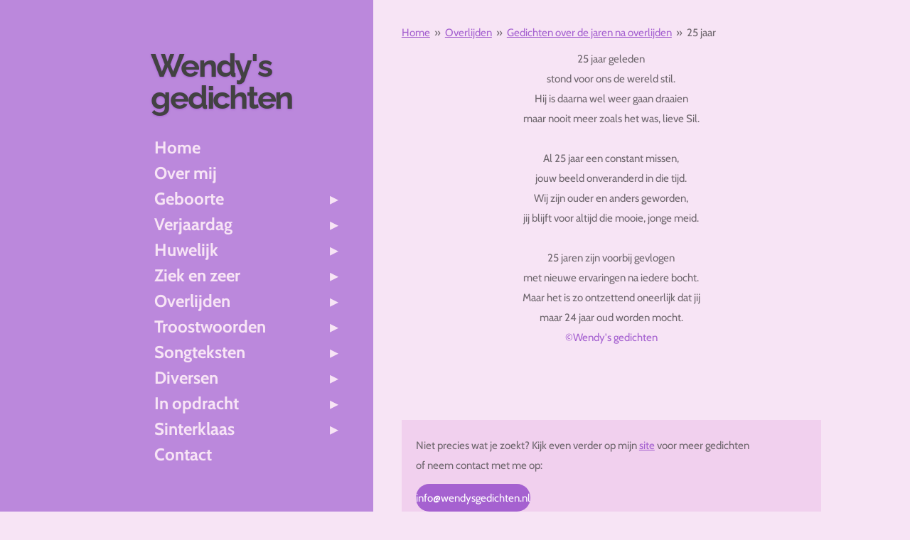

--- FILE ---
content_type: text/html; charset=UTF-8
request_url: https://www.wendysgedichten.nl/overlijden/gedichten-over-de-jaren-na-overlijden/25-jaar
body_size: 28299
content:
<!DOCTYPE html>
<html lang="nl">
    <head>
        <meta http-equiv="Content-Type" content="text/html; charset=utf-8">
        <meta name="viewport" content="width=device-width, initial-scale=1.0, maximum-scale=5.0">
        <meta http-equiv="X-UA-Compatible" content="IE=edge">
        <link rel="canonical" href="https://www.wendysgedichten.nl/overlijden/gedichten-over-de-jaren-na-overlijden/25-jaar">
        <link rel="sitemap" type="application/xml" href="https://www.wendysgedichten.nl/sitemap.xml">
        <meta property="og:title" content="gedicht na overlijden | Wendy&#039;s gedichten">
        <meta property="og:url" content="https://www.wendysgedichten.nl/overlijden/gedichten-over-de-jaren-na-overlijden/25-jaar">
        <base href="https://www.wendysgedichten.nl/">
        <meta name="description" property="og:description" content="gedicht, overlijden, jaren, afscheid, troost, 25 jaar, oneerlijk">
                <script nonce="c13410dd87dcf77e5bd0d1655347a5d0">
            
            window.JOUWWEB = window.JOUWWEB || {};
            window.JOUWWEB.application = window.JOUWWEB.application || {};
            window.JOUWWEB.application = {"backends":[{"domain":"jouwweb.nl","freeDomain":"jouwweb.site"},{"domain":"webador.com","freeDomain":"webadorsite.com"},{"domain":"webador.de","freeDomain":"webadorsite.com"},{"domain":"webador.fr","freeDomain":"webadorsite.com"},{"domain":"webador.es","freeDomain":"webadorsite.com"},{"domain":"webador.it","freeDomain":"webadorsite.com"},{"domain":"jouwweb.be","freeDomain":"jouwweb.site"},{"domain":"webador.ie","freeDomain":"webadorsite.com"},{"domain":"webador.co.uk","freeDomain":"webadorsite.com"},{"domain":"webador.at","freeDomain":"webadorsite.com"},{"domain":"webador.be","freeDomain":"webadorsite.com"},{"domain":"webador.ch","freeDomain":"webadorsite.com"},{"domain":"webador.ch","freeDomain":"webadorsite.com"},{"domain":"webador.mx","freeDomain":"webadorsite.com"},{"domain":"webador.com","freeDomain":"webadorsite.com"},{"domain":"webador.dk","freeDomain":"webadorsite.com"},{"domain":"webador.se","freeDomain":"webadorsite.com"},{"domain":"webador.no","freeDomain":"webadorsite.com"},{"domain":"webador.fi","freeDomain":"webadorsite.com"},{"domain":"webador.ca","freeDomain":"webadorsite.com"},{"domain":"webador.ca","freeDomain":"webadorsite.com"},{"domain":"webador.pl","freeDomain":"webadorsite.com"},{"domain":"webador.com.au","freeDomain":"webadorsite.com"},{"domain":"webador.nz","freeDomain":"webadorsite.com"}],"editorLocale":"nl-NL","editorTimezone":"Europe\/Amsterdam","editorLanguage":"nl","analytics4TrackingId":"G-E6PZPGE4QM","analyticsDimensions":[],"backendDomain":"www.jouwweb.nl","backendShortDomain":"jouwweb.nl","backendKey":"jouwweb-nl","freeWebsiteDomain":"jouwweb.site","noSsl":false,"build":{"reference":"4b57889"},"linkHostnames":["www.jouwweb.nl","www.webador.com","www.webador.de","www.webador.fr","www.webador.es","www.webador.it","www.jouwweb.be","www.webador.ie","www.webador.co.uk","www.webador.at","www.webador.be","www.webador.ch","fr.webador.ch","www.webador.mx","es.webador.com","www.webador.dk","www.webador.se","www.webador.no","www.webador.fi","www.webador.ca","fr.webador.ca","www.webador.pl","www.webador.com.au","www.webador.nz"],"assetsUrl":"https:\/\/assets.jwwb.nl","loginUrl":"https:\/\/www.jouwweb.nl\/inloggen","publishUrl":"https:\/\/www.jouwweb.nl\/v2\/website\/945528\/publish-proxy","adminUserOrIp":false,"pricing":{"plans":{"lite":{"amount":"700","currency":"EUR"},"pro":{"amount":"1200","currency":"EUR"},"business":{"amount":"2400","currency":"EUR"}},"yearlyDiscount":{"price":{"amount":"0","currency":"EUR"},"ratio":0,"percent":"0%","discountPrice":{"amount":"0","currency":"EUR"},"termPricePerMonth":{"amount":"0","currency":"EUR"},"termPricePerYear":{"amount":"0","currency":"EUR"}}},"hcUrl":{"add-product-variants":"https:\/\/help.jouwweb.nl\/hc\/nl\/articles\/28594307773201","basic-vs-advanced-shipping":"https:\/\/help.jouwweb.nl\/hc\/nl\/articles\/28594268794257","html-in-head":"https:\/\/help.jouwweb.nl\/hc\/nl\/articles\/28594336422545","link-domain-name":"https:\/\/help.jouwweb.nl\/hc\/nl\/articles\/28594325307409","optimize-for-mobile":"https:\/\/help.jouwweb.nl\/hc\/nl\/articles\/28594312927121","seo":"https:\/\/help.jouwweb.nl\/hc\/nl\/sections\/28507243966737","transfer-domain-name":"https:\/\/help.jouwweb.nl\/hc\/nl\/articles\/28594325232657","website-not-secure":"https:\/\/help.jouwweb.nl\/hc\/nl\/articles\/28594252935825"}};
            window.JOUWWEB.brand = {"type":"jouwweb","name":"JouwWeb","domain":"JouwWeb.nl","supportEmail":"support@jouwweb.nl"};
                    
                window.JOUWWEB = window.JOUWWEB || {};
                window.JOUWWEB.websiteRendering = {"locale":"nl-NL","timezone":"Europe\/Amsterdam","routes":{"api\/upload\/product-field":"\/_api\/upload\/product-field","checkout\/cart":"\/winkelwagen","payment":"\/bestelling-afronden\/:publicOrderId","payment\/forward":"\/bestelling-afronden\/:publicOrderId\/forward","public-order":"\/bestelling\/:publicOrderId","checkout\/authorize":"\/winkelwagen\/authorize\/:gateway","wishlist":"\/verlanglijst"}};
                                                    window.JOUWWEB.website = {"id":945528,"locale":"nl-NL","enabled":true,"title":"Wendy's gedichten","hasTitle":true,"roleOfLoggedInUser":null,"ownerLocale":"nl-NL","plan":"pro","freeWebsiteDomain":"jouwweb.site","backendKey":"jouwweb-nl","currency":"EUR","defaultLocale":"nl-NL","url":"https:\/\/www.wendysgedichten.nl\/","homepageSegmentId":29086309,"category":"website","isOffline":false,"isPublished":true,"locales":["nl-NL"],"allowed":{"ads":false,"credits":true,"externalLinks":true,"slideshow":true,"customDefaultSlideshow":true,"hostedAlbums":true,"moderators":true,"mailboxQuota":1,"statisticsVisitors":true,"statisticsDetailed":true,"statisticsMonths":3,"favicon":true,"password":true,"freeDomains":0,"freeMailAccounts":1,"canUseLanguages":false,"fileUpload":true,"legacyFontSize":false,"webshop":true,"products":10,"imageText":false,"search":true,"audioUpload":true,"videoUpload":0,"allowDangerousForms":false,"allowHtmlCode":true,"mobileBar":true,"sidebar":true,"poll":false,"allowCustomForms":true,"allowBusinessListing":true,"allowCustomAnalytics":true,"allowAccountingLink":true,"digitalProducts":false,"sitemapElement":true},"mobileBar":{"enabled":true,"theme":"accent","email":{"active":true,"value":"info@wendysgedichten.nl"},"location":{"active":false},"phone":{"active":false},"whatsapp":{"active":true,"value":"+31623196019"},"social":{"active":false,"network":"youtube"}},"webshop":{"enabled":false,"currency":"EUR","taxEnabled":false,"taxInclusive":true,"vatDisclaimerVisible":false,"orderNotice":"<p>Indien u speciale wensen heeft kunt u deze doorgeven via het Opmerkingen-veld in de laatste stap.<\/p>","orderConfirmation":"<p>Hartelijk bedankt voor uw bestelling! U ontvangt zo spoedig mogelijk bericht van ons over de afhandeling van uw bestelling.<\/p>","freeShipping":false,"freeShippingAmount":"0.00","shippingDisclaimerVisible":false,"pickupAllowed":false,"couponAllowed":false,"detailsPageAvailable":true,"socialMediaVisible":true,"termsPage":null,"termsPageUrl":null,"extraTerms":null,"pricingVisible":true,"orderButtonVisible":true,"shippingAdvanced":false,"shippingAdvancedBackEnd":false,"soldOutVisible":true,"backInStockNotificationEnabled":false,"canAddProducts":true,"nextOrderNumber":1,"allowedServicePoints":[],"sendcloudConfigured":false,"sendcloudFallbackPublicKey":"a3d50033a59b4a598f1d7ce7e72aafdf","taxExemptionAllowed":true,"invoiceComment":null,"emptyCartVisible":false,"minimumOrderPrice":null,"productNumbersEnabled":false,"wishlistEnabled":false,"hideTaxOnCart":false},"isTreatedAsWebshop":false};                            window.JOUWWEB.cart = {"products":[],"coupon":null,"shippingCountryCode":null,"shippingChoice":null,"breakdown":[]};                            window.JOUWWEB.scripts = [];                        window.parent.JOUWWEB.colorPalette = window.JOUWWEB.colorPalette;
        </script>
                <title>gedicht na overlijden | Wendy&#039;s gedichten</title>
                                            <link href="https://primary.jwwb.nl/public/q/o/e/temp-irjpgtuuifpudxmkvczv/touch-icon-iphone.png?bust=1558707851" rel="apple-touch-icon" sizes="60x60">                                                <link href="https://primary.jwwb.nl/public/q/o/e/temp-irjpgtuuifpudxmkvczv/touch-icon-ipad.png?bust=1558707851" rel="apple-touch-icon" sizes="76x76">                                                <link href="https://primary.jwwb.nl/public/q/o/e/temp-irjpgtuuifpudxmkvczv/touch-icon-iphone-retina.png?bust=1558707851" rel="apple-touch-icon" sizes="120x120">                                                <link href="https://primary.jwwb.nl/public/q/o/e/temp-irjpgtuuifpudxmkvczv/touch-icon-ipad-retina.png?bust=1558707851" rel="apple-touch-icon" sizes="152x152">                                                <link href="https://primary.jwwb.nl/public/q/o/e/temp-irjpgtuuifpudxmkvczv/favicon.png?bust=1558707851" rel="shortcut icon">                                                <link href="https://primary.jwwb.nl/public/q/o/e/temp-irjpgtuuifpudxmkvczv/favicon.png?bust=1558707851" rel="icon">                                                        <meta name="twitter:card" content="summary">
                                                    <!-- Global site tag (gtag.js) - Google Analytics -->
<script async src="https://www.googletagmanager.com/gtag/js?id=UA-140799889-1"></script><script>
  window.dataLayer = window.dataLayer || [];
  function gtag(){dataLayer.push(arguments);}
  gtag('js', new Date());

  gtag('config', 'UA-140799889-1');
</script><meta name="keywords" content="wendy's gedichten, wendysgedichten, wendys gedichten, wendy gedichten, wendy gedicht, gedichten die je raken, persoonlijk gedicht, gedicht, waarom, nooit meer, troostwoorden, overlijden, troost, ziekte, condoleance, rouw, rouwkaart, gedicht rouwkaart, jaren na overlijden, rouwkaartgedicht, gedicht jaren na overlijden, rouwen, troosten, troostgedicht, condoleancegedicht, gedicht condoleance, rouwgedicht, gedicht na overlijden, gedichten na overlijden, jaar na overlijden, gedichten jaren na overlijden, gedicht jaar na overlijden, gedicht depressie, gedicht Alzheimer, depressie, Alzheimer, dementie, gedicht over dementie, gedicht verjaardag, gedicht huwelijk, gedicht jubileum, gedicht voor een zieke, gedicht beterschap, geboorte, gedicht geboorte, gedicht afscheid, gedicht begrafenis"><script>
document.addEventListener('contextmenu',function(e){e.preventDefault();e.stopPropagation();});
document.addEventListener('copy',function(e){e.preventDefault();e.stopPropagation();});
document.addEventListener('cut',function(e){e.preventDefault();e.stopPropagation();});
</script><style>
.jw-album-image img, .jw-element-image img { pointer-events: none; -webkit-touch-callout: none; }
.pswp__share-tooltip .pswp__share--download { display: none; }
</style><meta name="description" content="Ik hoop dat ik mensen kan helpen hun gevoelens in woorden om te zetten.">                            <script src="https://www.googletagmanager.com/gtag/js?id=UA-140799889-1" nonce="c13410dd87dcf77e5bd0d1655347a5d0" data-turbo-track="reload" async></script>
<script src="https://plausible.io/js/script.manual.js" nonce="c13410dd87dcf77e5bd0d1655347a5d0" data-turbo-track="reload" defer data-domain="shard3.jouwweb.nl"></script>
<link rel="stylesheet" type="text/css" href="https://gfonts.jwwb.nl/css?display=fallback&amp;family=Cabin%3A400%2C700%2C400italic%2C700italic%7CRaleway%3A400%2C700%2C400italic%2C700italic" nonce="c13410dd87dcf77e5bd0d1655347a5d0" data-turbo-track="dynamic">
<script src="https://assets.jwwb.nl/assets/build/website-rendering/nl-NL.js?bust=af8dcdef13a1895089e9" nonce="c13410dd87dcf77e5bd0d1655347a5d0" data-turbo-track="reload" defer></script>
<script src="https://assets.jwwb.nl/assets/website-rendering/runtime.e155993011efc7175f1d.js?bust=9c9da86aa25b93d0d097" nonce="c13410dd87dcf77e5bd0d1655347a5d0" data-turbo-track="reload" defer></script>
<script src="https://assets.jwwb.nl/assets/website-rendering/812.881ee67943804724d5af.js?bust=78ab7ad7d6392c42d317" nonce="c13410dd87dcf77e5bd0d1655347a5d0" data-turbo-track="reload" defer></script>
<script src="https://assets.jwwb.nl/assets/website-rendering/main.1b6d8d1b0a1591358b94.js?bust=622d7a089b31aacec880" nonce="c13410dd87dcf77e5bd0d1655347a5d0" data-turbo-track="reload" defer></script>
<link rel="preload" href="https://assets.jwwb.nl/assets/website-rendering/styles.fe615cbe702fd3e65b4d.css?bust=585f72bc049874908885" as="style">
<link rel="preload" href="https://assets.jwwb.nl/assets/website-rendering/fonts/icons-website-rendering/font/website-rendering.woff2?bust=bd2797014f9452dadc8e" as="font" crossorigin>
<link rel="preconnect" href="https://gfonts.jwwb.nl">
<link rel="stylesheet" type="text/css" href="https://assets.jwwb.nl/assets/website-rendering/styles.fe615cbe702fd3e65b4d.css?bust=585f72bc049874908885" nonce="c13410dd87dcf77e5bd0d1655347a5d0" data-turbo-track="dynamic">
<link rel="preconnect" href="https://assets.jwwb.nl">
<link rel="preconnect" href="https://www.google-analytics.com">
<link rel="stylesheet" type="text/css" href="https://primary.jwwb.nl/public/q/o/e/temp-irjpgtuuifpudxmkvczv/style.css?bust=1768827287" nonce="c13410dd87dcf77e5bd0d1655347a5d0" data-turbo-track="dynamic">    </head>
    <body
        id="top"
        class="jw-is-no-slideshow jw-strips--align-left jw-header-is-text jw-is-segment-page jw-is-frontend jw-is-no-sidebar jw-is-no-messagebar jw-is-no-touch-device jw-is-no-mobile"
                                    data-jouwweb-page="13551037"
                                                data-jouwweb-segment-id="13551037"
                                                data-jouwweb-segment-type="page"
                                                data-template-threshold="960"
                                                data-template-name="dj&#x7C;portfolio"
                            itemscope
        itemtype="https://schema.org/WebPage"
    >
                                    <meta itemprop="url" content="https://www.wendysgedichten.nl/overlijden/gedichten-over-de-jaren-na-overlijden/25-jaar">
        <a href="#main-content" class="jw-skip-link">
            Ga direct naar de hoofdinhoud        </a>
        <div class="jw-background"></div>
        <div class="jw-body">
            <div class="jw-mobile-menu jw-mobile-is-text js-mobile-menu">
            <span class="jw-mobile-menu__button jw-mobile-menu__button--dummy"></span>        <div class="jw-mobile-header jw-mobile-header--text">
        <a            class="jw-mobile-header-content"
                            href="/"
                        >
                                        <div class="jw-mobile-text">
                    <span style="color: #424242;">Wendy's gedichten</span>                </div>
                    </a>
    </div>

    
            <button
            type="button"
            class="jw-mobile-menu__button jw-mobile-toggle"
            aria-label="Open / sluit menu"
        >
            <span class="jw-icon-burger"></span>
        </button>
    </div>
            <div class="content-root">
    <div class="right">
        <div class="right-content">
            <div class="slider-wrapper jw-slideshow-toggle">
                            </div>
            
<main id="main-content" class="block-content">
    <div data-section-name="content" class="jw-section jw-section-content jw-responsive">
        <div class="jw-block-element"><div
    id="jw-element-214165103"
    data-jw-element-id="214165103"
        class="jw-tree-node jw-element jw-strip-root jw-tree-container jw-responsive jw-node-is-first-child jw-node-is-last-child"
>
    <div
    id="jw-element-342588156"
    data-jw-element-id="342588156"
        class="jw-tree-node jw-element jw-strip jw-tree-container jw-responsive jw-strip--default jw-strip--style-color jw-strip--color-default jw-strip--padding-both jw-node-is-first-child jw-strip--primary jw-node-is-last-child"
>
    <div class="jw-strip__content-container"><div class="jw-strip__content jw-responsive">
                        <nav class="jw-breadcrumbs" aria-label="Kruimelpad"><ol><li><a href="/" class="jw-breadcrumbs__link">Home</a></li><li><span class="jw-breadcrumbs__separator" aria-hidden="true">&raquo;</span><a href="/overlijden" class="jw-breadcrumbs__link">Overlijden</a></li><li><span class="jw-breadcrumbs__separator" aria-hidden="true">&raquo;</span><a href="/overlijden/gedichten-over-de-jaren-na-overlijden" class="jw-breadcrumbs__link">Gedichten over de jaren na overlijden</a></li><li><span class="jw-breadcrumbs__separator" aria-hidden="true">&raquo;</span><a href="/overlijden/gedichten-over-de-jaren-na-overlijden/25-jaar" class="jw-breadcrumbs__link jw-breadcrumbs__link--current" aria-current="page">25 jaar</a></li></ol></nav><div
    id="jw-element-214165118"
    data-jw-element-id="214165118"
        class="jw-tree-node jw-element jw-image-text jw-node-is-first-child jw-node-is-last-child"
>
    <div class="jw-element-imagetext-text">
            <p style="text-align: center;">25 jaar geleden</p>
<p style="text-align: center;">stond voor ons de wereld stil.</p>
<p style="text-align: center;">Hij is daarna wel weer gaan draaien</p>
<p style="text-align: center;">maar nooit meer zoals het was, lieve Sil.</p>
<p style="text-align: center;">&nbsp;</p>
<p style="text-align: center;">Al 25 jaar een constant missen,</p>
<p style="text-align: center;">jouw beeld onveranderd in die tijd.</p>
<p style="text-align: center;">Wij zijn ouder en anders geworden,</p>
<p style="text-align: center;">jij blijft voor altijd die mooie, jonge meid.</p>
<p style="text-align: center;">&nbsp;</p>
<p style="text-align: center;">25 jaren zijn voorbij gevlogen</p>
<p style="text-align: center;">met nieuwe ervaringen na iedere bocht.</p>
<p style="text-align: center;">Maar het is zo ontzettend oneerlijk dat jij</p>
<p style="text-align: center;">maar 24 jaar oud worden mocht.</p>
<p style="text-align: center;"><span style="color: #a561d0;">&copy;Wendy's gedichten</span></p>
<p style="text-align: center;">&nbsp;</p>
<p style="text-align: center;">&nbsp;</p>    </div>
</div></div></div></div></div></div>            </div>
</main>
            <footer class="block-footer">
    <div
        data-section-name="footer"
        class="jw-section jw-section-footer jw-responsive"
    >
                <div class="jw-strip jw-strip--default jw-strip--style-color jw-strip--primary jw-strip--color-default jw-strip--padding-both"><div class="jw-strip__content-container"><div class="jw-strip__content jw-responsive">            <div class="jw-block-element"><div
    id="jw-element-182672069"
    data-jw-element-id="182672069"
        class="jw-tree-node jw-element jw-simple-root jw-tree-container jw-responsive jw-node-is-first-child jw-node-is-last-child"
>
    <div
    id="jw-element-216682179"
    data-jw-element-id="216682179"
        class="jw-tree-node jw-element jw-image-text jw-node-is-first-child"
>
    <div class="jw-element-imagetext-text">
            <p>Niet precies wat je zoekt? Kijk even verder op mijn <a data-jwlink-type="extern" data-jwlink-identifier="https://wendysgedichten.nl" data-jwlink-title="https://wendysgedichten.nl" href="https://wendysgedichten.nl">site</a>&nbsp;voor meer gedichten</p>
<p>of neem contact met me op:</p>    </div>
</div><div
    id="jw-element-216682189"
    data-jw-element-id="216682189"
        class="jw-tree-node jw-element jw-button"
>
    <div class="jw-btn-container&#x20;jw-btn-is-left">
            <a
                            href="mailto&#x3A;info&#x40;wendysgedichten.nl"
                                    title="info&#x40;wendysgedichten.nl"            class="jw-element-content&#x20;jw-btn&#x20;jw-btn--size-medium&#x20;jw-btn--style-flat&#x20;jw-btn--roundness-round&#x20;jw-btn--icon-position-start"
            style=""
        >
                        <span class="jw-btn-caption">
                info@wendysgedichten.nl            </span>
        </a>
    </div>
</div><div
    id="jw-element-216682221"
    data-jw-element-id="216682221"
        class="jw-tree-node jw-element jw-button"
>
    <div class="jw-btn-container&#x20;jw-btn-is-left">
            <a
                            href="https&#x3A;&#x2F;&#x2F;api.whatsapp.com&#x2F;send&#x3F;phone&#x3D;&#x25;2B31623196019"
                                    title="&#x2B;31623196019"            class="jw-element-content&#x20;jw-btn&#x20;jw-btn--size-medium&#x20;jw-btn--style-flat&#x20;jw-btn--roundness-round&#x20;jw-btn--icon-position-start&#x20;jw-btn--custom-color"
            style="--jw-button-custom-color&#x3A;&#x20;&#x23;68ae34&#x3B;--jw-button-custom-color-text&#x3A;&#x20;&#x23;ffffff&#x3B;--jw-button-custom-color-hover&#x3A;&#x20;&#x23;81c94c&#x3B;"
        >
                        <span class="jw-btn-caption">
                WhatsApp            </span>
        </a>
    </div>
</div><div
    id="jw-element-185185757"
    data-jw-element-id="185185757"
        class="jw-tree-node jw-element jw-social-follow"
>
    <div class="jw-element-social-follow jw-element-social-follow--size-m jw-element-social-follow--style-solid jw-element-social-follow--roundness-round jw-element-social-follow--color-brand"
     style="text-align: left">
    <span class="jw-element-content">
    <a
            href="https://facebook.com/wendys.gedichten.77/"
            target="_blank"
            rel="noopener"
            style=""
            class="jw-element-social-follow-profile jw-element-social-follow-profile--medium-facebook"
                    >
            <i class="website-rendering-icon-facebook"></i>
        </a><a
            href="https://x.com/wendysgedichten"
            target="_blank"
            rel="noopener"
            style=""
            class="jw-element-social-follow-profile jw-element-social-follow-profile--medium-twitter"
                    >
            <i class="website-rendering-icon-x-logo"></i>
        </a><a
            href="https://instagram.com/wendys.gedichten/"
            target="_blank"
            rel="noopener"
            style=""
            class="jw-element-social-follow-profile jw-element-social-follow-profile--medium-instagram"
                    >
            <i class="website-rendering-icon-instagram"></i>
        </a><a
            href="https://youtube.com/channel/UCAWwAcpp6sScxY5ij9U9unA"
            target="_blank"
            rel="noopener"
            style=""
            class="jw-element-social-follow-profile jw-element-social-follow-profile--medium-youtube"
                    >
            <i class="website-rendering-icon-youtube"></i>
        </a>    </span>
    </div>
</div><div
    id="jw-element-182652554"
    data-jw-element-id="182652554"
        class="jw-tree-node jw-element jw-image-text"
>
    <div class="jw-element-imagetext-text">
            <p style="text-align: center;"><span style="color: #a561d0;">&copy;Wendy's gedichten</span></p>
<p style="text-align: center;">&nbsp;</p>
<p style="text-align: center;">&nbsp;</p>
<p style="text-align: center;">&nbsp;</p>    </div>
</div><div
    id="jw-element-521771172"
    data-jw-element-id="521771172"
        class="jw-tree-node jw-element jw-sitemap jw-node-is-last-child"
>
    
<ul class="jw-element-sitemap-list jw-element-sitemap-is-hiding"><li><a href="/">Home</a></li><li><a href="/over-mij">Over mij</a></li><li><a href="/geboorte">Geboorte</a><ul class="jw-element-sitemap-list jw-element-sitemap-is-hiding"><li><a href="/geboorte/de-laatste-loodjes">de laatste loodjes</a></li><li><a href="/geboorte/1ste-kindje-meisje">1ste kindje (meisje)</a></li><li><a href="/geboorte/meisje">meisje</a></li><li><a href="/geboorte/kindje-na-miskramen">kindje na miskramen</a></li></ul></li><li><a href="/verjaardag">Verjaardag</a><ul class="jw-element-sitemap-list jw-element-sitemap-is-hiding"><li><a href="/verjaardag/1">1</a></li><li><a href="/verjaardag/50-een-mijlpaal">50, een mijlpaal</a></li><li><a href="/verjaardag/50-jaar-jong">50 jaar jong</a></li><li><a href="/verjaardag/50-vrouw">50 vrouw</a></li><li><a href="/verjaardag/50-man">50 man</a></li><li><a href="/verjaardag/75">75</a></li><li><a href="/verjaardag/80">80</a></li><li><a href="/verjaardag/voor-een-oude-jarige">voor een (oude) jarige</a></li></ul></li><li><a href="/huwelijk">Huwelijk</a><ul class="jw-element-sitemap-list jw-element-sitemap-is-hiding"><li><a href="/huwelijk/trouwen">trouwen</a></li><li><a href="/huwelijk/huwelijk-1">huwelijk</a></li><li><a href="/huwelijk/30-jaar-getrouwd">30 jaar getrouwd</a></li><li><a href="/huwelijk/40-jaar-getrouwd">40 jaar getrouwd</a></li><li><a href="/huwelijk/50-jaar-getrouwd">50 jaar getrouwd</a></li><li><a href="/huwelijk/50-jaar-getrouwd-1">50 jaar getrouwd</a></li><li><a href="/huwelijk/50-jaar-getrouwd-kort">50 jaar getrouwd (kort)</a></li></ul></li><li><a href="/ziek-en-zeer">Ziek en zeer</a><ul class="jw-element-sitemap-list jw-element-sitemap-is-hiding"><li><a href="/ziek-en-zeer/pap-je-mag-gaan">pap, je mag gaan</a></li><li><a href="/ziek-en-zeer/alzheimer-is-afscheid-nemen">Alzheimer is afscheid nemen</a></li><li><a href="/ziek-en-zeer/een-belofte-gedaan-alzheimer">Een belofte gedaan (Alzheimer)</a></li><li><a href="/ziek-en-zeer/jouw-laatste-gevecht-ademloos">jouw laatste gevecht (ademloos)</a></li><li><a href="/ziek-en-zeer/je-vecht-voor-lucht">je vecht voor lucht</a></li><li><a href="/ziek-en-zeer/uit-huis-alzheimer">uit huis (Alzheimer)</a></li><li><a href="/ziek-en-zeer/waiting-for-you-to-come-home">waiting for you to come home</a></li><li><a href="/ziek-en-zeer/leven-met-longfibrose-1">leven met longfibrose</a></li><li><a href="/ziek-en-zeer/het-is-zo-donker-depressie">het is zo donker (depressie)</a></li><li><a href="/ziek-en-zeer/ik-heb-het-overwonnen-maar">ik heb het overwonnen, maar...</a></li><li><a href="/ziek-en-zeer/ik-heb-alzheimer">ik heb Alzheimer</a></li><li><a href="/ziek-en-zeer/vertel-me-nog-eens-over-vroeger">vertel me nog eens over vroeger</a></li><li><a href="/ziek-en-zeer/schuilen-voor-de-storm">schuilen voor de storm</a></li><li><a href="/ziek-en-zeer/hoe-gaat-het-met-me">hoe gaat het met me</a></li></ul></li><li><a href="/overlijden">Overlijden</a><ul class="jw-element-sitemap-list jw-element-sitemap-is-hiding"><li><a href="/overlijden/rouwkaartgedichten">Rouwkaartgedichten</a><ul class="jw-element-sitemap-list jw-element-sitemap-is-hiding"><li><a href="/overlijden/rouwkaartgedichten/je-mag-een-traantje-laten">je mag een traantje laten</a></li><li><a href="/overlijden/rouwkaartgedichten/ik-zoek-je-1">ik zoek je</a></li><li><a href="/overlijden/rouwkaartgedichten/onverwacht-afscheid">onverwacht afscheid</a></li><li><a href="/overlijden/rouwkaartgedichten/ik-ging-te-snel-heen">ik ging te snel heen</a></li><li><a href="/overlijden/rouwkaartgedichten/als-een-vlinder">als een vlinder</a></li><li><a href="/overlijden/rouwkaartgedichten/vallende-ster">vallende ster</a></li><li><a href="/overlijden/rouwkaartgedichten/duizend-dingen-ik">duizend dingen (ik)</a></li><li><a href="/overlijden/rouwkaartgedichten/soms">soms</a></li><li><a href="/overlijden/rouwkaartgedichten/het-is-goed-zo">het is goed zo</a></li><li><a href="/overlijden/rouwkaartgedichten/treur-niet">treur niet</a></li><li><a href="/overlijden/rouwkaartgedichten/af-en-toe">af en toe</a></li><li><a href="/overlijden/rouwkaartgedichten/waarom-1">waarom?</a></li><li><a href="/overlijden/rouwkaartgedichten/nooit-meer-1">nooit meer</a></li><li><a href="/overlijden/rouwkaartgedichten/kleine-meid">kleine meid</a></li><li><a href="/overlijden/rouwkaartgedichten/zo-gewenst-kindje">zo gewenst (kindje)</a></li><li><a href="/overlijden/rouwkaartgedichten/de-zee-1">de zee</a></li></ul></li><li><a href="/overlijden/afscheid-nemen">Afscheid nemen</a><ul class="jw-element-sitemap-list jw-element-sitemap-is-hiding"><li><a href="/overlijden/afscheid-nemen/duizend-dingen-jij">duizend dingen (jij)</a></li><li><a href="/overlijden/afscheid-nemen/het-is-goed-zo-kleine-meid">het is goed zo, kleine meid</a></li><li><a href="/overlijden/afscheid-nemen/dank-je-wel">dank je wel</a></li><li><a href="/overlijden/afscheid-nemen/ik-zoek-je-2">ik zoek je</a></li><li><a href="/overlijden/afscheid-nemen/mijn-vader">mijn vader</a></li><li><a href="/overlijden/afscheid-nemen/mijn-moeder">mijn moeder</a></li><li><a href="/overlijden/afscheid-nemen/rust-zacht-lieve-vriend">rust zacht, lieve vriend</a></li><li><a href="/overlijden/afscheid-nemen/niet-te-geloven">niet te geloven</a></li><li><a href="/overlijden/afscheid-nemen/u-hebt-nu-rust">u hebt nu rust</a></li><li><a href="/overlijden/afscheid-nemen/onverwacht-afscheid-1">onverwacht afscheid</a></li></ul></li><li><a href="/overlijden/condoleance">Condoleance</a><ul class="jw-element-sitemap-list jw-element-sitemap-is-hiding"><li><a href="/overlijden/condoleance/strijd-is-gestreden">strijd is gestreden</a></li><li><a href="/overlijden/condoleance/de-1e-keer-deze-dag">de 1e keer deze dag</a></li><li><a href="/overlijden/condoleance/het-zorgen-voorbij">het zorgen voorbij</a></li><li><a href="/overlijden/condoleance/verdwaald">verdwaald</a></li><li><a href="/overlijden/condoleance/voor-iemand-die-achterblijft-1">voor iemand die achterblijft</a></li><li><a href="/overlijden/condoleance/een-dochter-verloren">een dochter verloren</a></li><li><a href="/overlijden/condoleance/alleen">alleen</a></li><li><a href="/overlijden/condoleance/opeens-staat-de-wereld-stil">opeens staat de wereld stil</a></li><li><a href="/overlijden/condoleance/liefde-stopt-niet-bij-de-dood">liefde stopt niet bij de dood</a></li><li><a href="/overlijden/condoleance/opeens-alleen">opeens alleen</a></li><li><a href="/overlijden/condoleance/voel-zijn-liefde">voel zijn liefde</a></li><li><a href="/overlijden/condoleance/we-denken-aan-je">we denken aan je</a></li><li><a href="/overlijden/condoleance/ze-zal-bij-je-blijven">ze zal bij je blijven</a></li><li><a href="/overlijden/condoleance/nieuwe-weg">nieuwe weg</a></li><li><a href="/overlijden/condoleance/verloren-vader">verloren vader</a></li><li><a href="/overlijden/condoleance/in-herinnering">in herinnering</a></li><li><a href="/overlijden/condoleance/sterkte">sterkte</a></li><li><a href="/overlijden/condoleance/zolang-wij-aan-haar-denken">zolang wij aan haar denken</a></li><li><a href="/overlijden/condoleance/hij-is-deel-van-jou">hij is deel van jou</a></li><li><a href="/overlijden/condoleance/geen-woorden">geen woorden</a></li><li><a href="/overlijden/condoleance/kracht-en-rust">kracht en rust</a></li><li><a href="/overlijden/condoleance/zelfdoding">zelfdoding</a></li><li><a href="/overlijden/condoleance/verlies-vader">verlies vader</a></li><li><a href="/overlijden/condoleance/maatje-hond-kat">maatje (hond/kat)</a></li><li><a href="/overlijden/condoleance/na-beroerte">na beroerte</a></li><li><a href="/overlijden/condoleance/jarig-na-overlijden">jarig na overlijden</a></li><li><a href="/overlijden/condoleance/verjaardag-nooit-meer-ouder">verjaardag (nooit meer ouder )</a></li><li><a href="/overlijden/condoleance/heb-geduld-1">heb geduld</a></li></ul></li><li><a href="/overlijden/gedichten-over-de-jaren-na-overlijden">Gedichten over de jaren na overlijden</a><ul class="jw-element-sitemap-list jw-element-sitemap-is-hiding"><li><a href="/overlijden/gedichten-over-de-jaren-na-overlijden/ik-mis-je">ik mis je</a></li><li><a href="/overlijden/gedichten-over-de-jaren-na-overlijden/mooie-herinneringen-27-jaar">mooie herinneringen (27 jaar)</a></li><li><a href="/overlijden/gedichten-over-de-jaren-na-overlijden/moederdag-zonder-mam">moederdag zonder mam</a></li><li><a href="/overlijden/gedichten-over-de-jaren-na-overlijden/moederdag-zonder-jou">moederdag zonder jou</a></li><li><a href="/overlijden/gedichten-over-de-jaren-na-overlijden/eigenlijk-is-niets-meer-leuk">eigenlijk is niets meer leuk</a></li><li><a href="/overlijden/gedichten-over-de-jaren-na-overlijden/vandaag-zou-je-50-jaar-geworden-zijn">vandaag zou je 50 jaar geworden zijn</a></li><li><a href="/overlijden/gedichten-over-de-jaren-na-overlijden/nu-jouw-lachen-is-verstomd">nu jouw lachen is verstomd</a></li><li><a href="/overlijden/gedichten-over-de-jaren-na-overlijden/missen">missen</a></li><li><a href="/overlijden/gedichten-over-de-jaren-na-overlijden/vandaag-is-jouw-verjaardag">vandaag is jouw verjaardag</a></li><li><a href="/overlijden/gedichten-over-de-jaren-na-overlijden/25-jaar">25 jaar</a></li><li><a href="/overlijden/gedichten-over-de-jaren-na-overlijden/hoe-zou-ze-zijn">hoe zou ze zijn</a></li><li><a href="/overlijden/gedichten-over-de-jaren-na-overlijden/nooit-ouder-verjaardag">nooit ouder (verjaardag)</a></li><li><a href="/overlijden/gedichten-over-de-jaren-na-overlijden/leven-zonder-jou-1">leven zonder jou</a></li><li><a href="/overlijden/gedichten-over-de-jaren-na-overlijden/van-het-leven-beroofd">van het leven beroofd</a></li><li><a href="/overlijden/gedichten-over-de-jaren-na-overlijden/ik-zoek-je">ik zoek je</a></li><li><a href="/overlijden/gedichten-over-de-jaren-na-overlijden/ik-vraag-me-af-verjaardag">ik vraag me af (verjaardag)</a></li><li><a href="/overlijden/gedichten-over-de-jaren-na-overlijden/je-komt-vaak-voorbij">je komt vaak voorbij</a></li><li><a href="/overlijden/gedichten-over-de-jaren-na-overlijden/je-bent-nooit-ver-weg">je bent nooit ver weg</a></li><li><a href="/overlijden/gedichten-over-de-jaren-na-overlijden/sinds-jij-er-niet-meer-bent">sinds jij er niet meer bent</a></li><li><a href="/overlijden/gedichten-over-de-jaren-na-overlijden/nooit-meer">nooit meer</a></li><li><a href="/overlijden/gedichten-over-de-jaren-na-overlijden/toen-was-geluk-nog-heel-gewoon">toen was geluk nog heel gewoon</a></li><li><a href="/overlijden/gedichten-over-de-jaren-na-overlijden/lieve-zus-vanuit-broer">lieve zus (vanuit broer)</a></li><li><a href="/overlijden/gedichten-over-de-jaren-na-overlijden/schoonzus">schoonzus</a></li><li><a href="/overlijden/gedichten-over-de-jaren-na-overlijden/waar-ben-je-nu">waar ben je nu</a></li><li><a href="/overlijden/gedichten-over-de-jaren-na-overlijden/ons-leven-gaat-door">ons leven gaat door</a></li><li><a href="/overlijden/gedichten-over-de-jaren-na-overlijden/waarom">waarom</a></li><li><a href="/overlijden/gedichten-over-de-jaren-na-overlijden/when-i-lost-you">when I lost you</a></li><li><a href="/overlijden/gedichten-over-de-jaren-na-overlijden/zie-je-me">zie je me?</a></li><li><a href="/overlijden/gedichten-over-de-jaren-na-overlijden/levensles">levensles</a></li><li><a href="/overlijden/gedichten-over-de-jaren-na-overlijden/lieve-zus-vanuit-zus">lieve zus (vanuit zus)</a></li><li><a href="/overlijden/gedichten-over-de-jaren-na-overlijden/zomaar-opeens">zomaar opeens</a></li><li><a href="/overlijden/gedichten-over-de-jaren-na-overlijden/zoveel-mooie-momenten">zoveel mooie momenten</a></li><li><a href="/overlijden/gedichten-over-de-jaren-na-overlijden/nooit-meer-je-straalde">nooit meer (je straalde)</a></li><li><a href="/overlijden/gedichten-over-de-jaren-na-overlijden/wat-waren-we-gelukkig">wat waren we gelukkig</a></li><li><a href="/overlijden/gedichten-over-de-jaren-na-overlijden/vreugde-en-pijn">vreugde en pijn</a></li><li><a href="/overlijden/gedichten-over-de-jaren-na-overlijden/nooit-meer-2">nooit meer</a></li><li><a href="/overlijden/gedichten-over-de-jaren-na-overlijden/wat-is-geluk-1-jaar">wat is geluk? (1 jaar)</a></li><li><a href="/overlijden/gedichten-over-de-jaren-na-overlijden/nog-een-keer-1-jaar">nog één keer (1 jaar)</a></li><li><a href="/overlijden/gedichten-over-de-jaren-na-overlijden/wat-vliegt-de-tijd-4-jaar">wat vliegt de tijd (4 jaar)</a></li><li><a href="/overlijden/gedichten-over-de-jaren-na-overlijden/we-missen-je-5-jaar">we missen je (5 jaar)</a></li><li><a href="/overlijden/gedichten-over-de-jaren-na-overlijden/het-went-niet-6-jaar">het went niet (6 jaar)</a></li><li><a href="/overlijden/gedichten-over-de-jaren-na-overlijden/je-blijft-bij-ons-10-jaar">je blijft bij ons (10 jaar)</a></li><li><a href="/overlijden/gedichten-over-de-jaren-na-overlijden/jaren-zijn-voorbij-gegaan-10-jaar">jaren zijn voorbij gegaan (10 jaar)</a></li><li><a href="/overlijden/gedichten-over-de-jaren-na-overlijden/tranen-10-jaar">tranen (10 jaar)</a></li><li><a href="/overlijden/gedichten-over-de-jaren-na-overlijden/als-de-dag-van-gister-20-jaar">als de dag van gister (20 jaar)</a></li></ul></li><li><a href="/overlijden/diverse">Diverse</a><ul class="jw-element-sitemap-list jw-element-sitemap-is-hiding"><li><a href="/overlijden/diverse/afscheid-huisdier">afscheid huisdier</a></li><li><a href="/overlijden/diverse/niet-meer-terug-na-vakantie">niet meer terug na vakantie</a></li><li><a href="/overlijden/diverse/onverwacht-afscheid-2">onverwacht afscheid</a></li><li><a href="/overlijden/diverse/voor-iemand-die-achterblijft">voor iemand die achterblijft</a></li><li><a href="/overlijden/diverse/dag-lieve-ron">dag lieve Ron</a></li><li><a href="/overlijden/diverse/god-snapt-u-het">God, snapt U het?</a></li><li><a href="/overlijden/diverse/laat-me-verdrietig-zijn">laat me verdrietig zijn</a></li></ul></li></ul></li><li><a href="/troostwoorden">Troostwoorden</a><ul class="jw-element-sitemap-list jw-element-sitemap-is-hiding"><li><a href="/troostwoorden/diverse-woorden-tot-steun">diverse woorden tot steun</a></li><li><a href="/troostwoorden/voor-een-zieke">Voor een zieke</a><ul class="jw-element-sitemap-list jw-element-sitemap-is-hiding"><li><a href="/troostwoorden/voor-een-zieke/wat-woorden">wat woorden</a></li><li><a href="/troostwoorden/voor-een-zieke/daar-zijn-vrienden-voor">daar zijn vrienden voor</a></li><li><a href="/troostwoorden/voor-een-zieke/schuilen-voor-de-storm-1">schuilen voor de storm</a></li><li><a href="/troostwoorden/voor-een-zieke/woorden-zijn-teveel">woorden zijn teveel</a></li><li><a href="/troostwoorden/voor-een-zieke/moeizame-dagen">moeizame dagen</a></li><li><a href="/troostwoorden/voor-een-zieke/gebroken">gebroken</a></li><li><a href="/troostwoorden/voor-een-zieke/beterschap-met-een-zoen">beterschap (met een zoen)</a></li><li><a href="/troostwoorden/voor-een-zieke/beterschap-op-afstand">beterschap (op afstand)</a></li></ul></li><li><a href="/troostwoorden/ongeneeslijk">Ongeneeslijk</a><ul class="jw-element-sitemap-list jw-element-sitemap-is-hiding"><li><a href="/troostwoorden/ongeneeslijk/doorlopend-afscheid">doorlopend afscheid</a></li><li><a href="/troostwoorden/ongeneeslijk/soms-zijn-de-dagen-eindeloos">soms zijn de dagen eindeloos</a></li><li><a href="/troostwoorden/ongeneeslijk/afscheid-1">afscheid</a></li><li><a href="/troostwoorden/ongeneeslijk/ik-wens-je-tijd-van-leven">ik wens je tijd van leven</a></li><li><a href="/troostwoorden/ongeneeslijk/ik-kan-niks-doen">ik kan niks doen</a></li><li><a href="/troostwoorden/ongeneeslijk/ik-wens">ik wens</a></li><li><a href="/troostwoorden/ongeneeslijk/voor-de-partner">voor de partner</a></li></ul></li><li><a href="/troostwoorden/diverse-1">Diverse</a><ul class="jw-element-sitemap-list jw-element-sitemap-is-hiding"><li><a href="/troostwoorden/diverse-1/kerstwens">kerstwens</a></li><li><a href="/troostwoorden/diverse-1/december-1">december</a></li><li><a href="/troostwoorden/diverse-1/kerst">kerst</a></li><li><a href="/troostwoorden/diverse-1/heb-geduld">heb geduld</a></li><li><a href="/troostwoorden/diverse-1/jarig-na-een-verlies">jarig na een verlies</a></li></ul></li></ul></li><li><a href="/songteksten">Songteksten</a><ul class="jw-element-sitemap-list jw-element-sitemap-is-hiding"><li><a href="/songteksten/kon-je-nog-maar-even-bij-ons-zijn">Kon je nog maar even bij ons zijn</a></li><li><a href="/songteksten/een-wereld-zonder-jou">Een wereld zonder jou</a></li><li><a href="/songteksten/listen-mille-cherubini-in-coro">Listen (Mille cherubini in coro)</a></li><li><a href="/songteksten/jij-zij-marco-borsato">Jij (Zij - Marco Borsato)</a></li><li><a href="/songteksten/50-jaar-forever-young">50 jaar (forever young)</a></li><li><a href="/songteksten/goodbye-my-sister">Goodbye my sister</a></li><li><a href="/songteksten/bruiloftslied">bruiloftslied</a></li><li><a href="/songteksten/trojka-lied-40-jaar-huwelijk-ouders">Trojka lied 40 jaar huwelijk ouders</a></li></ul></li><li><a href="/diversen">Diversen</a><ul class="jw-element-sitemap-list jw-element-sitemap-is-hiding"><li><a href="/diversen/kerst-en-oudjaarswens">kerst en oudjaarswens</a></li><li><a href="/diversen/50-jaar-de-boet">50 jaar de Boet</a></li><li><a href="/diversen/mijn-ouders-50-jaar-getrouwd">mijn ouders 50 jaar getrouwd</a></li><li><a href="/diversen/moederdag-de-liefste">moederdag (de liefste)</a></li><li><a href="/diversen/5-seconden">5 seconden</a></li><li><a href="/diversen/jij-was-voorbij">jij was voorbij</a></li><li><a href="/diversen/moederdag-de-beste">moederdag (de beste)</a></li><li><a href="/diversen/dankbaar-dat-je-leeft">dankbaar dat je leeft</a></li><li><a href="/diversen/dankbaar-dat-je-leeft-ijs">dankbaar dat je leeft (ijs)</a></li><li><a href="/diversen/de-boerderij">de boerderij</a></li><li><a href="/diversen/i-looked-in-the-mirror-ik-keek-in-de-spiegel">I looked in the mirror/ik keek in de spiegel</a></li><li><a href="/diversen/samenwonen">samenwonen</a></li><li><a href="/diversen/nieuwjaarswens">nieuwjaarswens</a></li><li><a href="/diversen/nieuwjaarswens-goede-start">nieuwjaarswens (goede start)</a></li><li><a href="/diversen/de-boet">de Boet</a></li><li><a href="/diversen/hitteplan">hitteplan</a></li><li><a href="/diversen/fight-the-shadow">fight the shadow</a></li><li><a href="/diversen/de-deur">de deur</a></li><li><a href="/diversen/bedankt-collega">bedankt (collega)</a></li><li><a href="/diversen/herfst">herfst</a></li></ul></li><li><a href="/in-opdracht">In opdracht</a><ul class="jw-element-sitemap-list jw-element-sitemap-is-hiding"><li><a href="/in-opdracht/leven">leven</a></li><li><a href="/in-opdracht/afscheid-collega">afscheid collega</a></li><li><a href="/in-opdracht/je-hield-van-het-leven">je hield van het leven</a></li><li><a href="/in-opdracht/voor-een-verjaardag">voor een verjaardag</a></li><li><a href="/in-opdracht/70ste-verjaardag-van-een-2e-liefde">70ste verjaardag van een 2e liefde</a></li><li><a href="/in-opdracht/afscheid-van-een-zus">afscheid van een zus</a></li><li><a href="/in-opdracht/van-een-broer">van een broer</a></li><li><a href="/in-opdracht/de-zee">de zee</a></li><li><a href="/in-opdracht/na-corona">na Corona</a></li><li><a href="/in-opdracht/voor-een-dochter-bij-huwelijk">voor een dochter bij huwelijk</a></li><li><a href="/in-opdracht/wees-welkom">wees welkom</a></li><li><a href="/in-opdracht/wennen-aan-de-stilte">wennen aan de stilte</a></li><li><a href="/in-opdracht/je-bent-ziek-zeggen-ze">je bent ziek, zeggen ze...</a></li><li><a href="/in-opdracht/lieve-opa">lieve opa</a></li><li><a href="/in-opdracht/voor-een-bruid">voor een bruid</a></li><li><a href="/in-opdracht/afscheid">afscheid</a></li><li><a href="/in-opdracht/warm">warm</a></li><li><a href="/in-opdracht/voor-een-zus">voor een zus</a></li><li><a href="/in-opdracht/leven-met-longfibrose">leven met longfibrose</a></li><li><a href="/in-opdracht/voor-een-dochter-na-huwelijk">voor een dochter, na huwelijk</a></li><li><a href="/in-opdracht/sinterklaas-gedicht">Sinterklaas gedicht</a></li></ul></li><li><a href="/sinterklaas">Sinterklaas</a><ul class="jw-element-sitemap-list jw-element-sitemap-is-hiding"><li><a href="/sinterklaas/voor-een-echtgenoot-vriend">voor een echtgenoot/vriend</a></li><li><a href="/sinterklaas/algemene-gedichten">algemene gedichten</a></li><li><a href="/sinterklaas/inspiratieloos">inspiratieloos</a></li><li><a href="/sinterklaas/muts-met-lichtjes">muts met lichtjes</a></li><li><a href="/sinterklaas/voor-een-handwerkster">voor een handwerkster</a></li><li><a href="/sinterklaas/iets-gezelligs-voor-in-huis">iets gezelligs voor in huis</a></li><li><a href="/sinterklaas/december-scheurkalender">December scheurkalender</a></li></ul></li><li><a href="/contact">Contact</a></li></ul></div></div></div>                                        <div class="jw-block-footer-content">
                    <div class="jw-credits clear">
                        <div class="jw-credits-owner">
                            <div id="jw-footer-text">
                                <div class="jw-footer-text-content">
                                                                    </div>
                            </div>
                        </div>
                        <div class="jw-credits-right">
                                                                                </div>
                    </div>
                </div>
                    </div></div></div>    </div>
</footer>
        </div>
    </div>
    <div class="left">
        <div class="left-content simple-brick-max-width-sidebar">
            <div class="logo-wrapper js-topbar-content-container">
                <div class="clear">
                    <div class="jw-header-logo">
        <div
    class="jw-header jw-header-title-container jw-header-text jw-header-text-toggle"
    data-stylable="true"
>
    <a        id="jw-header-title"
        class="jw-header-title"
                    href="/"
            >
        <span style="color: #424242;">Wendy's gedichten</span>    </a>
</div>
</div>
                </div>
                <div class="logo-seperator"></div>
            </div>
            <nav class="nav jw-menu-copy">
                <ul
    id="jw-menu"
    class="jw-menu jw-menu-vertical"
            >
            <li
    class="jw-menu-item"
>
        <a        class="jw-menu-link"
        href="/"                                            data-page-link-id="29086309"
                            >
                <span class="">
            Home        </span>
            </a>
                </li>
            <li
    class="jw-menu-item"
>
        <a        class="jw-menu-link"
        href="/over-mij"                                            data-page-link-id="3594311"
                            >
                <span class="">
            Over mij        </span>
            </a>
                </li>
            <li
    class="jw-menu-item jw-menu-has-submenu"
>
        <a        class="jw-menu-link"
        href="/geboorte"                                            data-page-link-id="4077627"
                            >
                <span class="">
            Geboorte        </span>
                    <span class="jw-arrow jw-arrow-toplevel"></span>
            </a>
                    <ul
            class="jw-submenu"
                    >
                            <li
    class="jw-menu-item"
>
        <a        class="jw-menu-link"
        href="/geboorte/de-laatste-loodjes"                                            data-page-link-id="7121608"
                            >
                <span class="">
            de laatste loodjes        </span>
            </a>
                </li>
                            <li
    class="jw-menu-item"
>
        <a        class="jw-menu-link"
        href="/geboorte/1ste-kindje-meisje"                                            data-page-link-id="4077629"
                            >
                <span class="">
            1ste kindje (meisje)        </span>
            </a>
                </li>
                            <li
    class="jw-menu-item"
>
        <a        class="jw-menu-link"
        href="/geboorte/meisje"                                            data-page-link-id="4077634"
                            >
                <span class="">
            meisje        </span>
            </a>
                </li>
                            <li
    class="jw-menu-item"
>
        <a        class="jw-menu-link"
        href="/geboorte/kindje-na-miskramen"                                            data-page-link-id="4168524"
                            >
                <span class="">
            kindje na miskramen        </span>
            </a>
                </li>
                    </ul>
        </li>
            <li
    class="jw-menu-item jw-menu-has-submenu"
>
        <a        class="jw-menu-link"
        href="/verjaardag"                                            data-page-link-id="4070761"
                            >
                <span class="">
            Verjaardag        </span>
                    <span class="jw-arrow jw-arrow-toplevel"></span>
            </a>
                    <ul
            class="jw-submenu"
                    >
                            <li
    class="jw-menu-item"
>
        <a        class="jw-menu-link"
        href="/verjaardag/1"                                            data-page-link-id="4075291"
                            >
                <span class="">
            1        </span>
            </a>
                </li>
                            <li
    class="jw-menu-item"
>
        <a        class="jw-menu-link"
        href="/verjaardag/50-een-mijlpaal"                                            data-page-link-id="4075292"
                            >
                <span class="">
            50, een mijlpaal        </span>
            </a>
                </li>
                            <li
    class="jw-menu-item"
>
        <a        class="jw-menu-link"
        href="/verjaardag/50-jaar-jong"                                            data-page-link-id="16503025"
                            >
                <span class="">
            50 jaar jong        </span>
            </a>
                </li>
                            <li
    class="jw-menu-item"
>
        <a        class="jw-menu-link"
        href="/verjaardag/50-vrouw"                                            data-page-link-id="16714217"
                            >
                <span class="">
            50 vrouw        </span>
            </a>
                </li>
                            <li
    class="jw-menu-item"
>
        <a        class="jw-menu-link"
        href="/verjaardag/50-man"                                            data-page-link-id="4317970"
                            >
                <span class="">
            50 man        </span>
            </a>
                </li>
                            <li
    class="jw-menu-item"
>
        <a        class="jw-menu-link"
        href="/verjaardag/75"                                            data-page-link-id="13260740"
                            >
                <span class="">
            75        </span>
            </a>
                </li>
                            <li
    class="jw-menu-item"
>
        <a        class="jw-menu-link"
        href="/verjaardag/80"                                            data-page-link-id="4075293"
                            >
                <span class="">
            80        </span>
            </a>
                </li>
                            <li
    class="jw-menu-item"
>
        <a        class="jw-menu-link"
        href="/verjaardag/voor-een-oude-jarige"                                            data-page-link-id="23443347"
                            >
                <span class="">
            voor een (oude) jarige        </span>
            </a>
                </li>
                    </ul>
        </li>
            <li
    class="jw-menu-item jw-menu-has-submenu"
>
        <a        class="jw-menu-link"
        href="/huwelijk"                                            data-page-link-id="4070762"
                            >
                <span class="">
            Huwelijk        </span>
                    <span class="jw-arrow jw-arrow-toplevel"></span>
            </a>
                    <ul
            class="jw-submenu"
                    >
                            <li
    class="jw-menu-item"
>
        <a        class="jw-menu-link"
        href="/huwelijk/trouwen"                                            data-page-link-id="4077619"
                            >
                <span class="">
            trouwen        </span>
            </a>
                </li>
                            <li
    class="jw-menu-item"
>
        <a        class="jw-menu-link"
        href="/huwelijk/huwelijk-1"                                            data-page-link-id="4077622"
                            >
                <span class="">
            huwelijk        </span>
            </a>
                </li>
                            <li
    class="jw-menu-item"
>
        <a        class="jw-menu-link"
        href="/huwelijk/30-jaar-getrouwd"                                            data-page-link-id="10914453"
                            >
                <span class="">
            30 jaar getrouwd        </span>
            </a>
                </li>
                            <li
    class="jw-menu-item"
>
        <a        class="jw-menu-link"
        href="/huwelijk/40-jaar-getrouwd"                                            data-page-link-id="4077616"
                            >
                <span class="">
            40 jaar getrouwd        </span>
            </a>
                </li>
                            <li
    class="jw-menu-item"
>
        <a        class="jw-menu-link"
        href="/huwelijk/50-jaar-getrouwd"                                            data-page-link-id="4077617"
                            >
                <span class="">
            50 jaar getrouwd        </span>
            </a>
                </li>
                            <li
    class="jw-menu-item"
>
        <a        class="jw-menu-link"
        href="/huwelijk/50-jaar-getrouwd-1"                                            data-page-link-id="23023904"
                            >
                <span class="">
            50 jaar getrouwd        </span>
            </a>
                </li>
                            <li
    class="jw-menu-item"
>
        <a        class="jw-menu-link"
        href="/huwelijk/50-jaar-getrouwd-kort"                                            data-page-link-id="23023828"
                            >
                <span class="">
            50 jaar getrouwd (kort)        </span>
            </a>
                </li>
                    </ul>
        </li>
            <li
    class="jw-menu-item jw-menu-has-submenu"
>
        <a        class="jw-menu-link"
        href="/ziek-en-zeer"                                            data-page-link-id="4070764"
                            >
                <span class="">
            Ziek en zeer        </span>
                    <span class="jw-arrow jw-arrow-toplevel"></span>
            </a>
                    <ul
            class="jw-submenu"
                    >
                            <li
    class="jw-menu-item"
>
        <a        class="jw-menu-link"
        href="/ziek-en-zeer/pap-je-mag-gaan"                                            data-page-link-id="15347706"
                            >
                <span class="">
            pap, je mag gaan        </span>
            </a>
                </li>
                            <li
    class="jw-menu-item"
>
        <a        class="jw-menu-link"
        href="/ziek-en-zeer/alzheimer-is-afscheid-nemen"                                            data-page-link-id="13260599"
                            >
                <span class="">
            Alzheimer is afscheid nemen        </span>
            </a>
                </li>
                            <li
    class="jw-menu-item"
>
        <a        class="jw-menu-link"
        href="/ziek-en-zeer/een-belofte-gedaan-alzheimer"                                            data-page-link-id="7448296"
                            >
                <span class="">
            Een belofte gedaan (Alzheimer)        </span>
            </a>
                </li>
                            <li
    class="jw-menu-item"
>
        <a        class="jw-menu-link"
        href="/ziek-en-zeer/jouw-laatste-gevecht-ademloos"                                            data-page-link-id="7186462"
                            >
                <span class="">
            jouw laatste gevecht (ademloos)        </span>
            </a>
                </li>
                            <li
    class="jw-menu-item"
>
        <a        class="jw-menu-link"
        href="/ziek-en-zeer/je-vecht-voor-lucht"                                            data-page-link-id="7139777"
                            >
                <span class="">
            je vecht voor lucht        </span>
            </a>
                </li>
                            <li
    class="jw-menu-item"
>
        <a        class="jw-menu-link"
        href="/ziek-en-zeer/uit-huis-alzheimer"                                            data-page-link-id="6998422"
                            >
                <span class="">
            uit huis (Alzheimer)        </span>
            </a>
                </li>
                            <li
    class="jw-menu-item"
>
        <a        class="jw-menu-link"
        href="/ziek-en-zeer/waiting-for-you-to-come-home"                                            data-page-link-id="6998271"
                            >
                <span class="">
            waiting for you to come home        </span>
            </a>
                </li>
                            <li
    class="jw-menu-item"
>
        <a        class="jw-menu-link"
        href="/ziek-en-zeer/leven-met-longfibrose-1"                                            data-page-link-id="6913093"
                            >
                <span class="">
            leven met longfibrose        </span>
            </a>
                </li>
                            <li
    class="jw-menu-item"
>
        <a        class="jw-menu-link"
        href="/ziek-en-zeer/het-is-zo-donker-depressie"                                            data-page-link-id="6229166"
                            >
                <span class="">
            het is zo donker (depressie)        </span>
            </a>
                </li>
                            <li
    class="jw-menu-item"
>
        <a        class="jw-menu-link"
        href="/ziek-en-zeer/ik-heb-het-overwonnen-maar"                                            data-page-link-id="6780780"
                            >
                <span class="">
            ik heb het overwonnen, maar...        </span>
            </a>
                </li>
                            <li
    class="jw-menu-item"
>
        <a        class="jw-menu-link"
        href="/ziek-en-zeer/ik-heb-alzheimer"                                            data-page-link-id="4077610"
                            >
                <span class="">
            ik heb Alzheimer        </span>
            </a>
                </li>
                            <li
    class="jw-menu-item"
>
        <a        class="jw-menu-link"
        href="/ziek-en-zeer/vertel-me-nog-eens-over-vroeger"                                            data-page-link-id="4406024"
                            >
                <span class="">
            vertel me nog eens over vroeger        </span>
            </a>
                </li>
                            <li
    class="jw-menu-item"
>
        <a        class="jw-menu-link"
        href="/ziek-en-zeer/schuilen-voor-de-storm"                                            data-page-link-id="4352452"
                            >
                <span class="">
            schuilen voor de storm        </span>
            </a>
                </li>
                            <li
    class="jw-menu-item"
>
        <a        class="jw-menu-link"
        href="/ziek-en-zeer/hoe-gaat-het-met-me"                                            data-page-link-id="5682840"
                            >
                <span class="">
            hoe gaat het met me        </span>
            </a>
                </li>
                    </ul>
        </li>
            <li
    class="jw-menu-item jw-menu-has-submenu jw-menu-is-active"
>
        <a        class="jw-menu-link js-active-menu-item"
        href="/overlijden"                                            data-page-link-id="4271213"
                            >
                <span class="">
            Overlijden        </span>
                    <span class="jw-arrow jw-arrow-toplevel"></span>
            </a>
                    <ul
            class="jw-submenu"
                    >
                            <li
    class="jw-menu-item jw-menu-has-submenu"
>
        <a        class="jw-menu-link"
        href="/overlijden/rouwkaartgedichten"                                            data-page-link-id="4070964"
                            >
                <span class="">
            Rouwkaartgedichten        </span>
                    <span class="jw-arrow"></span>
            </a>
                    <ul
            class="jw-submenu"
                    >
                            <li
    class="jw-menu-item"
>
        <a        class="jw-menu-link"
        href="/overlijden/rouwkaartgedichten/je-mag-een-traantje-laten"                                            data-page-link-id="11067094"
                            >
                <span class="">
            je mag een traantje laten        </span>
            </a>
                </li>
                            <li
    class="jw-menu-item"
>
        <a        class="jw-menu-link"
        href="/overlijden/rouwkaartgedichten/ik-zoek-je-1"                                            data-page-link-id="11066806"
                            >
                <span class="">
            ik zoek je        </span>
            </a>
                </li>
                            <li
    class="jw-menu-item"
>
        <a        class="jw-menu-link"
        href="/overlijden/rouwkaartgedichten/onverwacht-afscheid"                                            data-page-link-id="6935286"
                            >
                <span class="">
            onverwacht afscheid        </span>
            </a>
                </li>
                            <li
    class="jw-menu-item"
>
        <a        class="jw-menu-link"
        href="/overlijden/rouwkaartgedichten/ik-ging-te-snel-heen"                                            data-page-link-id="7207216"
                            >
                <span class="">
            ik ging te snel heen        </span>
            </a>
                </li>
                            <li
    class="jw-menu-item"
>
        <a        class="jw-menu-link"
        href="/overlijden/rouwkaartgedichten/als-een-vlinder"                                            data-page-link-id="4322626"
                            >
                <span class="">
            als een vlinder        </span>
            </a>
                </li>
                            <li
    class="jw-menu-item"
>
        <a        class="jw-menu-link"
        href="/overlijden/rouwkaartgedichten/vallende-ster"                                            data-page-link-id="4322632"
                            >
                <span class="">
            vallende ster        </span>
            </a>
                </li>
                            <li
    class="jw-menu-item"
>
        <a        class="jw-menu-link"
        href="/overlijden/rouwkaartgedichten/duizend-dingen-ik"                                            data-page-link-id="4070967"
                            >
                <span class="">
            duizend dingen (ik)        </span>
            </a>
                </li>
                            <li
    class="jw-menu-item"
>
        <a        class="jw-menu-link"
        href="/overlijden/rouwkaartgedichten/soms"                                            data-page-link-id="4341602"
                            >
                <span class="">
            soms        </span>
            </a>
                </li>
                            <li
    class="jw-menu-item"
>
        <a        class="jw-menu-link"
        href="/overlijden/rouwkaartgedichten/het-is-goed-zo"                                            data-page-link-id="4070968"
                            >
                <span class="">
            het is goed zo        </span>
            </a>
                </li>
                            <li
    class="jw-menu-item"
>
        <a        class="jw-menu-link"
        href="/overlijden/rouwkaartgedichten/treur-niet"                                            data-page-link-id="4070969"
                            >
                <span class="">
            treur niet        </span>
            </a>
                </li>
                            <li
    class="jw-menu-item"
>
        <a        class="jw-menu-link"
        href="/overlijden/rouwkaartgedichten/af-en-toe"                                            data-page-link-id="4070965"
                            >
                <span class="">
            af en toe        </span>
            </a>
                </li>
                            <li
    class="jw-menu-item"
>
        <a        class="jw-menu-link"
        href="/overlijden/rouwkaartgedichten/waarom-1"                                            data-page-link-id="4135597"
                            >
                <span class="">
            waarom?        </span>
            </a>
                </li>
                            <li
    class="jw-menu-item"
>
        <a        class="jw-menu-link"
        href="/overlijden/rouwkaartgedichten/nooit-meer-1"                                            data-page-link-id="4135606"
                            >
                <span class="">
            nooit meer        </span>
            </a>
                </li>
                            <li
    class="jw-menu-item"
>
        <a        class="jw-menu-link"
        href="/overlijden/rouwkaartgedichten/kleine-meid"                                            data-page-link-id="4075149"
                            >
                <span class="">
            kleine meid        </span>
            </a>
                </li>
                            <li
    class="jw-menu-item"
>
        <a        class="jw-menu-link"
        href="/overlijden/rouwkaartgedichten/zo-gewenst-kindje"                                            data-page-link-id="4075151"
                            >
                <span class="">
            zo gewenst (kindje)        </span>
            </a>
                </li>
                            <li
    class="jw-menu-item"
>
        <a        class="jw-menu-link"
        href="/overlijden/rouwkaartgedichten/de-zee-1"                                            data-page-link-id="23016077"
                            >
                <span class="">
            de zee        </span>
            </a>
                </li>
                    </ul>
        </li>
                            <li
    class="jw-menu-item jw-menu-has-submenu"
>
        <a        class="jw-menu-link"
        href="/overlijden/afscheid-nemen"                                            data-page-link-id="11066812"
                            >
                <span class="">
            Afscheid nemen        </span>
                    <span class="jw-arrow"></span>
            </a>
                    <ul
            class="jw-submenu"
                    >
                            <li
    class="jw-menu-item"
>
        <a        class="jw-menu-link"
        href="/overlijden/afscheid-nemen/duizend-dingen-jij"                                            data-page-link-id="17489925"
                            >
                <span class="">
            duizend dingen (jij)        </span>
            </a>
                </li>
                            <li
    class="jw-menu-item"
>
        <a        class="jw-menu-link"
        href="/overlijden/afscheid-nemen/het-is-goed-zo-kleine-meid"                                            data-page-link-id="14107164"
                            >
                <span class="">
            het is goed zo, kleine meid        </span>
            </a>
                </li>
                            <li
    class="jw-menu-item"
>
        <a        class="jw-menu-link"
        href="/overlijden/afscheid-nemen/dank-je-wel"                                            data-page-link-id="13785562"
                            >
                <span class="">
            dank je wel        </span>
            </a>
                </li>
                            <li
    class="jw-menu-item"
>
        <a        class="jw-menu-link"
        href="/overlijden/afscheid-nemen/ik-zoek-je-2"                                            data-page-link-id="11066808"
                            >
                <span class="">
            ik zoek je        </span>
            </a>
                </li>
                            <li
    class="jw-menu-item"
>
        <a        class="jw-menu-link"
        href="/overlijden/afscheid-nemen/mijn-vader"                                            data-page-link-id="9782966"
                            >
                <span class="">
            mijn vader        </span>
            </a>
                </li>
                            <li
    class="jw-menu-item"
>
        <a        class="jw-menu-link"
        href="/overlijden/afscheid-nemen/mijn-moeder"                                            data-page-link-id="9782942"
                            >
                <span class="">
            mijn moeder        </span>
            </a>
                </li>
                            <li
    class="jw-menu-item"
>
        <a        class="jw-menu-link"
        href="/overlijden/afscheid-nemen/rust-zacht-lieve-vriend"                                            data-page-link-id="9264656"
                            >
                <span class="">
            rust zacht, lieve vriend        </span>
            </a>
                </li>
                            <li
    class="jw-menu-item"
>
        <a        class="jw-menu-link"
        href="/overlijden/afscheid-nemen/niet-te-geloven"                                            data-page-link-id="4071990"
                            >
                <span class="">
            niet te geloven        </span>
            </a>
                </li>
                            <li
    class="jw-menu-item"
>
        <a        class="jw-menu-link"
        href="/overlijden/afscheid-nemen/u-hebt-nu-rust"                                            data-page-link-id="4071999"
                            >
                <span class="">
            u hebt nu rust        </span>
            </a>
                </li>
                            <li
    class="jw-menu-item"
>
        <a        class="jw-menu-link"
        href="/overlijden/afscheid-nemen/onverwacht-afscheid-1"                                            data-page-link-id="7468824"
                            >
                <span class="">
            onverwacht afscheid        </span>
            </a>
                </li>
                    </ul>
        </li>
                            <li
    class="jw-menu-item jw-menu-has-submenu"
>
        <a        class="jw-menu-link"
        href="/overlijden/condoleance"                                            data-page-link-id="4071202"
                            >
                <span class="">
            Condoleance        </span>
                    <span class="jw-arrow"></span>
            </a>
                    <ul
            class="jw-submenu"
                    >
                            <li
    class="jw-menu-item"
>
        <a        class="jw-menu-link"
        href="/overlijden/condoleance/strijd-is-gestreden"                                            data-page-link-id="23027114"
                            >
                <span class="">
            strijd is gestreden        </span>
            </a>
                </li>
                            <li
    class="jw-menu-item"
>
        <a        class="jw-menu-link"
        href="/overlijden/condoleance/de-1e-keer-deze-dag"                                            data-page-link-id="22603369"
                            >
                <span class="">
            de 1e keer deze dag        </span>
            </a>
                </li>
                            <li
    class="jw-menu-item"
>
        <a        class="jw-menu-link"
        href="/overlijden/condoleance/het-zorgen-voorbij"                                            data-page-link-id="17744377"
                            >
                <span class="">
            het zorgen voorbij        </span>
            </a>
                </li>
                            <li
    class="jw-menu-item"
>
        <a        class="jw-menu-link"
        href="/overlijden/condoleance/verdwaald"                                            data-page-link-id="11576207"
                            >
                <span class="">
            verdwaald        </span>
            </a>
                </li>
                            <li
    class="jw-menu-item"
>
        <a        class="jw-menu-link"
        href="/overlijden/condoleance/voor-iemand-die-achterblijft-1"                                            data-page-link-id="13988631"
                            >
                <span class="">
            voor iemand die achterblijft        </span>
            </a>
                </li>
                            <li
    class="jw-menu-item"
>
        <a        class="jw-menu-link"
        href="/overlijden/condoleance/een-dochter-verloren"                                            data-page-link-id="10914406"
                            >
                <span class="">
            een dochter verloren        </span>
            </a>
                </li>
                            <li
    class="jw-menu-item"
>
        <a        class="jw-menu-link"
        href="/overlijden/condoleance/alleen"                                            data-page-link-id="16503095"
                            >
                <span class="">
            alleen        </span>
            </a>
                </li>
                            <li
    class="jw-menu-item"
>
        <a        class="jw-menu-link"
        href="/overlijden/condoleance/opeens-staat-de-wereld-stil"                                            data-page-link-id="8470183"
                            >
                <span class="">
            opeens staat de wereld stil        </span>
            </a>
                </li>
                            <li
    class="jw-menu-item"
>
        <a        class="jw-menu-link"
        href="/overlijden/condoleance/liefde-stopt-niet-bij-de-dood"                                            data-page-link-id="6973187"
                            >
                <span class="">
            liefde stopt niet bij de dood        </span>
            </a>
                </li>
                            <li
    class="jw-menu-item"
>
        <a        class="jw-menu-link"
        href="/overlijden/condoleance/opeens-alleen"                                            data-page-link-id="6951684"
                            >
                <span class="">
            opeens alleen        </span>
            </a>
                </li>
                            <li
    class="jw-menu-item"
>
        <a        class="jw-menu-link"
        href="/overlijden/condoleance/voel-zijn-liefde"                                            data-page-link-id="6942705"
                            >
                <span class="">
            voel zijn liefde        </span>
            </a>
                </li>
                            <li
    class="jw-menu-item"
>
        <a        class="jw-menu-link"
        href="/overlijden/condoleance/we-denken-aan-je"                                            data-page-link-id="6890174"
                            >
                <span class="">
            we denken aan je        </span>
            </a>
                </li>
                            <li
    class="jw-menu-item"
>
        <a        class="jw-menu-link"
        href="/overlijden/condoleance/ze-zal-bij-je-blijven"                                            data-page-link-id="6880740"
                            >
                <span class="">
            ze zal bij je blijven        </span>
            </a>
                </li>
                            <li
    class="jw-menu-item"
>
        <a        class="jw-menu-link"
        href="/overlijden/condoleance/nieuwe-weg"                                            data-page-link-id="6879736"
                            >
                <span class="">
            nieuwe weg        </span>
            </a>
                </li>
                            <li
    class="jw-menu-item"
>
        <a        class="jw-menu-link"
        href="/overlijden/condoleance/verloren-vader"                                            data-page-link-id="7237725"
                            >
                <span class="">
            verloren vader        </span>
            </a>
                </li>
                            <li
    class="jw-menu-item"
>
        <a        class="jw-menu-link"
        href="/overlijden/condoleance/in-herinnering"                                            data-page-link-id="6876273"
                            >
                <span class="">
            in herinnering        </span>
            </a>
                </li>
                            <li
    class="jw-menu-item"
>
        <a        class="jw-menu-link"
        href="/overlijden/condoleance/sterkte"                                            data-page-link-id="6874921"
                            >
                <span class="">
            sterkte        </span>
            </a>
                </li>
                            <li
    class="jw-menu-item"
>
        <a        class="jw-menu-link"
        href="/overlijden/condoleance/zolang-wij-aan-haar-denken"                                            data-page-link-id="6874493"
                            >
                <span class="">
            zolang wij aan haar denken        </span>
            </a>
                </li>
                            <li
    class="jw-menu-item"
>
        <a        class="jw-menu-link"
        href="/overlijden/condoleance/hij-is-deel-van-jou"                                            data-page-link-id="6874485"
                            >
                <span class="">
            hij is deel van jou        </span>
            </a>
                </li>
                            <li
    class="jw-menu-item"
>
        <a        class="jw-menu-link"
        href="/overlijden/condoleance/geen-woorden"                                            data-page-link-id="4071242"
                            >
                <span class="">
            geen woorden        </span>
            </a>
                </li>
                            <li
    class="jw-menu-item"
>
        <a        class="jw-menu-link"
        href="/overlijden/condoleance/kracht-en-rust"                                            data-page-link-id="4071244"
                            >
                <span class="">
            kracht en rust        </span>
            </a>
                </li>
                            <li
    class="jw-menu-item"
>
        <a        class="jw-menu-link"
        href="/overlijden/condoleance/zelfdoding"                                            data-page-link-id="4071207"
                            >
                <span class="">
            zelfdoding        </span>
            </a>
                </li>
                            <li
    class="jw-menu-item"
>
        <a        class="jw-menu-link"
        href="/overlijden/condoleance/verlies-vader"                                            data-page-link-id="4416108"
                            >
                <span class="">
            verlies vader        </span>
            </a>
                </li>
                            <li
    class="jw-menu-item"
>
        <a        class="jw-menu-link"
        href="/overlijden/condoleance/maatje-hond-kat"                                            data-page-link-id="4071205"
                            >
                <span class="">
            maatje (hond/kat)        </span>
            </a>
                </li>
                            <li
    class="jw-menu-item"
>
        <a        class="jw-menu-link"
        href="/overlijden/condoleance/na-beroerte"                                            data-page-link-id="4071206"
                            >
                <span class="">
            na beroerte        </span>
            </a>
                </li>
                            <li
    class="jw-menu-item"
>
        <a        class="jw-menu-link"
        href="/overlijden/condoleance/jarig-na-overlijden"                                            data-page-link-id="6876288"
                            >
                <span class="">
            jarig na overlijden        </span>
            </a>
                </li>
                            <li
    class="jw-menu-item"
>
        <a        class="jw-menu-link"
        href="/overlijden/condoleance/verjaardag-nooit-meer-ouder"                                            data-page-link-id="4077204"
                            >
                <span class="">
            verjaardag (nooit meer ouder )        </span>
            </a>
                </li>
                            <li
    class="jw-menu-item"
>
        <a        class="jw-menu-link"
        href="/overlijden/condoleance/heb-geduld-1"                                            data-page-link-id="15360064"
                            >
                <span class="">
            heb geduld        </span>
            </a>
                </li>
                    </ul>
        </li>
                            <li
    class="jw-menu-item jw-menu-has-submenu jw-menu-is-active"
>
        <a        class="jw-menu-link js-active-menu-item"
        href="/overlijden/gedichten-over-de-jaren-na-overlijden"                                            data-page-link-id="4071249"
                            >
                <span class="">
            Gedichten over de jaren na overlijden        </span>
                    <span class="jw-arrow"></span>
            </a>
                    <ul
            class="jw-submenu"
                    >
                            <li
    class="jw-menu-item"
>
        <a        class="jw-menu-link"
        href="/overlijden/gedichten-over-de-jaren-na-overlijden/ik-mis-je"                                            data-page-link-id="26528815"
                            >
                <span class="">
            ik mis je        </span>
            </a>
                </li>
                            <li
    class="jw-menu-item"
>
        <a        class="jw-menu-link"
        href="/overlijden/gedichten-over-de-jaren-na-overlijden/mooie-herinneringen-27-jaar"                                            data-page-link-id="27398745"
                            >
                <span class="">
            mooie herinneringen (27 jaar)        </span>
            </a>
                </li>
                            <li
    class="jw-menu-item"
>
        <a        class="jw-menu-link"
        href="/overlijden/gedichten-over-de-jaren-na-overlijden/moederdag-zonder-mam"                                            data-page-link-id="23613127"
                            >
                <span class="">
            moederdag zonder mam        </span>
            </a>
                </li>
                            <li
    class="jw-menu-item"
>
        <a        class="jw-menu-link"
        href="/overlijden/gedichten-over-de-jaren-na-overlijden/moederdag-zonder-jou"                                            data-page-link-id="23613072"
                            >
                <span class="">
            moederdag zonder jou        </span>
            </a>
                </li>
                            <li
    class="jw-menu-item"
>
        <a        class="jw-menu-link"
        href="/overlijden/gedichten-over-de-jaren-na-overlijden/eigenlijk-is-niets-meer-leuk"                                            data-page-link-id="22488935"
                            >
                <span class="">
            eigenlijk is niets meer leuk        </span>
            </a>
                </li>
                            <li
    class="jw-menu-item"
>
        <a        class="jw-menu-link"
        href="/overlijden/gedichten-over-de-jaren-na-overlijden/vandaag-zou-je-50-jaar-geworden-zijn"                                            data-page-link-id="22276959"
                            >
                <span class="">
            vandaag zou je 50 jaar geworden zijn        </span>
            </a>
                </li>
                            <li
    class="jw-menu-item"
>
        <a        class="jw-menu-link"
        href="/overlijden/gedichten-over-de-jaren-na-overlijden/nu-jouw-lachen-is-verstomd"                                            data-page-link-id="22276894"
                            >
                <span class="">
            nu jouw lachen is verstomd        </span>
            </a>
                </li>
                            <li
    class="jw-menu-item"
>
        <a        class="jw-menu-link"
        href="/overlijden/gedichten-over-de-jaren-na-overlijden/missen"                                            data-page-link-id="22276756"
                            >
                <span class="">
            missen        </span>
            </a>
                </li>
                            <li
    class="jw-menu-item"
>
        <a        class="jw-menu-link"
        href="/overlijden/gedichten-over-de-jaren-na-overlijden/vandaag-is-jouw-verjaardag"                                            data-page-link-id="17865923"
                            >
                <span class="">
            vandaag is jouw verjaardag        </span>
            </a>
                </li>
                            <li
    class="jw-menu-item jw-menu-is-active"
>
        <a        class="jw-menu-link js-active-menu-item"
        href="/overlijden/gedichten-over-de-jaren-na-overlijden/25-jaar"                                            data-page-link-id="13551037"
                            >
                <span class="">
            25 jaar        </span>
            </a>
                </li>
                            <li
    class="jw-menu-item"
>
        <a        class="jw-menu-link"
        href="/overlijden/gedichten-over-de-jaren-na-overlijden/hoe-zou-ze-zijn"                                            data-page-link-id="16503399"
                            >
                <span class="">
            hoe zou ze zijn        </span>
            </a>
                </li>
                            <li
    class="jw-menu-item"
>
        <a        class="jw-menu-link"
        href="/overlijden/gedichten-over-de-jaren-na-overlijden/nooit-ouder-verjaardag"                                            data-page-link-id="7456938"
                            >
                <span class="">
            nooit ouder (verjaardag)        </span>
            </a>
                </li>
                            <li
    class="jw-menu-item"
>
        <a        class="jw-menu-link"
        href="/overlijden/gedichten-over-de-jaren-na-overlijden/leven-zonder-jou-1"                                            data-page-link-id="7456815"
                            >
                <span class="">
            leven zonder jou        </span>
            </a>
                </li>
                            <li
    class="jw-menu-item"
>
        <a        class="jw-menu-link"
        href="/overlijden/gedichten-over-de-jaren-na-overlijden/van-het-leven-beroofd"                                            data-page-link-id="10740226"
                            >
                <span class="">
            van het leven beroofd        </span>
            </a>
                </li>
                            <li
    class="jw-menu-item"
>
        <a        class="jw-menu-link"
        href="/overlijden/gedichten-over-de-jaren-na-overlijden/ik-zoek-je"                                            data-page-link-id="4605807"
                            >
                <span class="">
            ik zoek je        </span>
            </a>
                </li>
                            <li
    class="jw-menu-item"
>
        <a        class="jw-menu-link"
        href="/overlijden/gedichten-over-de-jaren-na-overlijden/ik-vraag-me-af-verjaardag"                                            data-page-link-id="6858646"
                            >
                <span class="">
            ik vraag me af (verjaardag)        </span>
            </a>
                </li>
                            <li
    class="jw-menu-item"
>
        <a        class="jw-menu-link"
        href="/overlijden/gedichten-over-de-jaren-na-overlijden/je-komt-vaak-voorbij"                                            data-page-link-id="4226600"
                            >
                <span class="">
            je komt vaak voorbij        </span>
            </a>
                </li>
                            <li
    class="jw-menu-item"
>
        <a        class="jw-menu-link"
        href="/overlijden/gedichten-over-de-jaren-na-overlijden/je-bent-nooit-ver-weg"                                            data-page-link-id="6780731"
                            >
                <span class="">
            je bent nooit ver weg        </span>
            </a>
                </li>
                            <li
    class="jw-menu-item"
>
        <a        class="jw-menu-link"
        href="/overlijden/gedichten-over-de-jaren-na-overlijden/sinds-jij-er-niet-meer-bent"                                            data-page-link-id="4135658"
                            >
                <span class="">
            sinds jij er niet meer bent        </span>
            </a>
                </li>
                            <li
    class="jw-menu-item"
>
        <a        class="jw-menu-link"
        href="/overlijden/gedichten-over-de-jaren-na-overlijden/nooit-meer"                                            data-page-link-id="4075137"
                            >
                <span class="">
            nooit meer        </span>
            </a>
                </li>
                            <li
    class="jw-menu-item"
>
        <a        class="jw-menu-link"
        href="/overlijden/gedichten-over-de-jaren-na-overlijden/toen-was-geluk-nog-heel-gewoon"                                            data-page-link-id="4075152"
                            >
                <span class="">
            toen was geluk nog heel gewoon        </span>
            </a>
                </li>
                            <li
    class="jw-menu-item"
>
        <a        class="jw-menu-link"
        href="/overlijden/gedichten-over-de-jaren-na-overlijden/lieve-zus-vanuit-broer"                                            data-page-link-id="4077189"
                            >
                <span class="">
            lieve zus (vanuit broer)        </span>
            </a>
                </li>
                            <li
    class="jw-menu-item"
>
        <a        class="jw-menu-link"
        href="/overlijden/gedichten-over-de-jaren-na-overlijden/schoonzus"                                            data-page-link-id="4077193"
                            >
                <span class="">
            schoonzus        </span>
            </a>
                </li>
                            <li
    class="jw-menu-item"
>
        <a        class="jw-menu-link"
        href="/overlijden/gedichten-over-de-jaren-na-overlijden/waar-ben-je-nu"                                            data-page-link-id="4135751"
                            >
                <span class="">
            waar ben je nu        </span>
            </a>
                </li>
                            <li
    class="jw-menu-item"
>
        <a        class="jw-menu-link"
        href="/overlijden/gedichten-over-de-jaren-na-overlijden/ons-leven-gaat-door"                                            data-page-link-id="4077210"
                            >
                <span class="">
            ons leven gaat door        </span>
            </a>
                </li>
                            <li
    class="jw-menu-item"
>
        <a        class="jw-menu-link"
        href="/overlijden/gedichten-over-de-jaren-na-overlijden/waarom"                                            data-page-link-id="4077212"
                            >
                <span class="">
            waarom        </span>
            </a>
                </li>
                            <li
    class="jw-menu-item"
>
        <a        class="jw-menu-link"
        href="/overlijden/gedichten-over-de-jaren-na-overlijden/when-i-lost-you"                                            data-page-link-id="4448236"
                            >
                <span class="">
            when I lost you        </span>
            </a>
                </li>
                            <li
    class="jw-menu-item"
>
        <a        class="jw-menu-link"
        href="/overlijden/gedichten-over-de-jaren-na-overlijden/zie-je-me"                                            data-page-link-id="4135760"
                            >
                <span class="">
            zie je me?        </span>
            </a>
                </li>
                            <li
    class="jw-menu-item"
>
        <a        class="jw-menu-link"
        href="/overlijden/gedichten-over-de-jaren-na-overlijden/levensles"                                            data-page-link-id="4077213"
                            >
                <span class="">
            levensles        </span>
            </a>
                </li>
                            <li
    class="jw-menu-item"
>
        <a        class="jw-menu-link"
        href="/overlijden/gedichten-over-de-jaren-na-overlijden/lieve-zus-vanuit-zus"                                            data-page-link-id="4077203"
                            >
                <span class="">
            lieve zus (vanuit zus)        </span>
            </a>
                </li>
                            <li
    class="jw-menu-item"
>
        <a        class="jw-menu-link"
        href="/overlijden/gedichten-over-de-jaren-na-overlijden/zomaar-opeens"                                            data-page-link-id="4077605"
                            >
                <span class="">
            zomaar opeens        </span>
            </a>
                </li>
                            <li
    class="jw-menu-item"
>
        <a        class="jw-menu-link"
        href="/overlijden/gedichten-over-de-jaren-na-overlijden/zoveel-mooie-momenten"                                            data-page-link-id="4077608"
                            >
                <span class="">
            zoveel mooie momenten        </span>
            </a>
                </li>
                            <li
    class="jw-menu-item"
>
        <a        class="jw-menu-link"
        href="/overlijden/gedichten-over-de-jaren-na-overlijden/nooit-meer-je-straalde"                                            data-page-link-id="4135592"
                            >
                <span class="">
            nooit meer (je straalde)        </span>
            </a>
                </li>
                            <li
    class="jw-menu-item"
>
        <a        class="jw-menu-link"
        href="/overlijden/gedichten-over-de-jaren-na-overlijden/wat-waren-we-gelukkig"                                            data-page-link-id="4135768"
                            >
                <span class="">
            wat waren we gelukkig        </span>
            </a>
                </li>
                            <li
    class="jw-menu-item"
>
        <a        class="jw-menu-link"
        href="/overlijden/gedichten-over-de-jaren-na-overlijden/vreugde-en-pijn"                                            data-page-link-id="4346842"
                            >
                <span class="">
            vreugde en pijn        </span>
            </a>
                </li>
                            <li
    class="jw-menu-item"
>
        <a        class="jw-menu-link"
        href="/overlijden/gedichten-over-de-jaren-na-overlijden/nooit-meer-2"                                            data-page-link-id="7456778"
                            >
                <span class="">
            nooit meer        </span>
            </a>
                </li>
                            <li
    class="jw-menu-item"
>
        <a        class="jw-menu-link"
        href="/overlijden/gedichten-over-de-jaren-na-overlijden/wat-is-geluk-1-jaar"                                            data-page-link-id="4070956"
                            >
                <span class="">
            wat is geluk? (1 jaar)        </span>
            </a>
                </li>
                            <li
    class="jw-menu-item"
>
        <a        class="jw-menu-link"
        href="/overlijden/gedichten-over-de-jaren-na-overlijden/nog-een-keer-1-jaar"                                            data-page-link-id="4135677"
                            >
                <span class="">
            nog één keer (1 jaar)        </span>
            </a>
                </li>
                            <li
    class="jw-menu-item"
>
        <a        class="jw-menu-link"
        href="/overlijden/gedichten-over-de-jaren-na-overlijden/wat-vliegt-de-tijd-4-jaar"                                            data-page-link-id="4070957"
                            >
                <span class="">
            wat vliegt de tijd (4 jaar)        </span>
            </a>
                </li>
                            <li
    class="jw-menu-item"
>
        <a        class="jw-menu-link"
        href="/overlijden/gedichten-over-de-jaren-na-overlijden/we-missen-je-5-jaar"                                            data-page-link-id="4070958"
                            >
                <span class="">
            we missen je (5 jaar)        </span>
            </a>
                </li>
                            <li
    class="jw-menu-item"
>
        <a        class="jw-menu-link"
        href="/overlijden/gedichten-over-de-jaren-na-overlijden/het-went-niet-6-jaar"                                            data-page-link-id="4070959"
                            >
                <span class="">
            het went niet (6 jaar)        </span>
            </a>
                </li>
                            <li
    class="jw-menu-item"
>
        <a        class="jw-menu-link"
        href="/overlijden/gedichten-over-de-jaren-na-overlijden/je-blijft-bij-ons-10-jaar"                                            data-page-link-id="4070960"
                            >
                <span class="">
            je blijft bij ons (10 jaar)        </span>
            </a>
                </li>
                            <li
    class="jw-menu-item"
>
        <a        class="jw-menu-link"
        href="/overlijden/gedichten-over-de-jaren-na-overlijden/jaren-zijn-voorbij-gegaan-10-jaar"                                            data-page-link-id="4135680"
                            >
                <span class="">
            jaren zijn voorbij gegaan (10 jaar)        </span>
            </a>
                </li>
                            <li
    class="jw-menu-item"
>
        <a        class="jw-menu-link"
        href="/overlijden/gedichten-over-de-jaren-na-overlijden/tranen-10-jaar"                                            data-page-link-id="4135686"
                            >
                <span class="">
            tranen (10 jaar)        </span>
            </a>
                </li>
                            <li
    class="jw-menu-item"
>
        <a        class="jw-menu-link"
        href="/overlijden/gedichten-over-de-jaren-na-overlijden/als-de-dag-van-gister-20-jaar"                                            data-page-link-id="4070961"
                            >
                <span class="">
            als de dag van gister (20 jaar)        </span>
            </a>
                </li>
                    </ul>
        </li>
                            <li
    class="jw-menu-item jw-menu-has-submenu"
>
        <a        class="jw-menu-link"
        href="/overlijden/diverse"                                            data-page-link-id="4135628"
                            >
                <span class="">
            Diverse        </span>
                    <span class="jw-arrow"></span>
            </a>
                    <ul
            class="jw-submenu"
                    >
                            <li
    class="jw-menu-item"
>
        <a        class="jw-menu-link"
        href="/overlijden/diverse/afscheid-huisdier"                                            data-page-link-id="10740456"
                            >
                <span class="">
            afscheid huisdier        </span>
            </a>
                </li>
                            <li
    class="jw-menu-item"
>
        <a        class="jw-menu-link"
        href="/overlijden/diverse/niet-meer-terug-na-vakantie"                                            data-page-link-id="6998378"
                            >
                <span class="">
            niet meer terug na vakantie        </span>
            </a>
                </li>
                            <li
    class="jw-menu-item"
>
        <a        class="jw-menu-link"
        href="/overlijden/diverse/onverwacht-afscheid-2"                                            data-page-link-id="7485466"
                            >
                <span class="">
            onverwacht afscheid        </span>
            </a>
                </li>
                            <li
    class="jw-menu-item"
>
        <a        class="jw-menu-link"
        href="/overlijden/diverse/voor-iemand-die-achterblijft"                                            data-page-link-id="6835729"
                            >
                <span class="">
            voor iemand die achterblijft        </span>
            </a>
                </li>
                            <li
    class="jw-menu-item"
>
        <a        class="jw-menu-link"
        href="/overlijden/diverse/dag-lieve-ron"                                            data-page-link-id="4535189"
                            >
                <span class="">
            dag lieve Ron        </span>
            </a>
                </li>
                            <li
    class="jw-menu-item"
>
        <a        class="jw-menu-link"
        href="/overlijden/diverse/god-snapt-u-het"                                            data-page-link-id="4135613"
                            >
                <span class="">
            God, snapt U het?        </span>
            </a>
                </li>
                            <li
    class="jw-menu-item"
>
        <a        class="jw-menu-link"
        href="/overlijden/diverse/laat-me-verdrietig-zijn"                                            data-page-link-id="4135648"
                            >
                <span class="">
            laat me verdrietig zijn        </span>
            </a>
                </li>
                    </ul>
        </li>
                    </ul>
        </li>
            <li
    class="jw-menu-item jw-menu-has-submenu"
>
        <a        class="jw-menu-link"
        href="/troostwoorden"                                            data-page-link-id="6874234"
                            >
                <span class="">
            Troostwoorden        </span>
                    <span class="jw-arrow jw-arrow-toplevel"></span>
            </a>
                    <ul
            class="jw-submenu"
                    >
                            <li
    class="jw-menu-item"
>
        <a        class="jw-menu-link"
        href="/troostwoorden/diverse-woorden-tot-steun"                                            data-page-link-id="23027679"
                            >
                <span class="">
            diverse woorden tot steun        </span>
            </a>
                </li>
                            <li
    class="jw-menu-item jw-menu-has-submenu"
>
        <a        class="jw-menu-link"
        href="/troostwoorden/voor-een-zieke"                                            data-page-link-id="6874342"
                            >
                <span class="">
            Voor een zieke        </span>
                    <span class="jw-arrow"></span>
            </a>
                    <ul
            class="jw-submenu"
                    >
                            <li
    class="jw-menu-item"
>
        <a        class="jw-menu-link"
        href="/troostwoorden/voor-een-zieke/wat-woorden"                                            data-page-link-id="16503191"
                            >
                <span class="">
            wat woorden        </span>
            </a>
                </li>
                            <li
    class="jw-menu-item"
>
        <a        class="jw-menu-link"
        href="/troostwoorden/voor-een-zieke/daar-zijn-vrienden-voor"                                            data-page-link-id="13260663"
                            >
                <span class="">
            daar zijn vrienden voor        </span>
            </a>
                </li>
                            <li
    class="jw-menu-item"
>
        <a        class="jw-menu-link"
        href="/troostwoorden/voor-een-zieke/schuilen-voor-de-storm-1"                                            data-page-link-id="9699667"
                            >
                <span class="">
            schuilen voor de storm        </span>
            </a>
                </li>
                            <li
    class="jw-menu-item"
>
        <a        class="jw-menu-link"
        href="/troostwoorden/voor-een-zieke/woorden-zijn-teveel"                                            data-page-link-id="8476593"
                            >
                <span class="">
            woorden zijn teveel        </span>
            </a>
                </li>
                            <li
    class="jw-menu-item"
>
        <a        class="jw-menu-link"
        href="/troostwoorden/voor-een-zieke/moeizame-dagen"                                            data-page-link-id="7856110"
                            >
                <span class="">
            moeizame dagen        </span>
            </a>
                </li>
                            <li
    class="jw-menu-item"
>
        <a        class="jw-menu-link"
        href="/troostwoorden/voor-een-zieke/gebroken"                                            data-page-link-id="6941509"
                            >
                <span class="">
            gebroken        </span>
            </a>
                </li>
                            <li
    class="jw-menu-item"
>
        <a        class="jw-menu-link"
        href="/troostwoorden/voor-een-zieke/beterschap-met-een-zoen"                                            data-page-link-id="6941496"
                            >
                <span class="">
            beterschap (met een zoen)        </span>
            </a>
                </li>
                            <li
    class="jw-menu-item"
>
        <a        class="jw-menu-link"
        href="/troostwoorden/voor-een-zieke/beterschap-op-afstand"                                            data-page-link-id="6941486"
                            >
                <span class="">
            beterschap (op afstand)        </span>
            </a>
                </li>
                    </ul>
        </li>
                            <li
    class="jw-menu-item jw-menu-has-submenu"
>
        <a        class="jw-menu-link"
        href="/troostwoorden/ongeneeslijk"                                            data-page-link-id="6941448"
                            >
                <span class="">
            Ongeneeslijk        </span>
                    <span class="jw-arrow"></span>
            </a>
                    <ul
            class="jw-submenu"
                    >
                            <li
    class="jw-menu-item"
>
        <a        class="jw-menu-link"
        href="/troostwoorden/ongeneeslijk/doorlopend-afscheid"                                            data-page-link-id="23016507"
                            >
                <span class="">
            doorlopend afscheid        </span>
            </a>
                </li>
                            <li
    class="jw-menu-item"
>
        <a        class="jw-menu-link"
        href="/troostwoorden/ongeneeslijk/soms-zijn-de-dagen-eindeloos"                                            data-page-link-id="15615536"
                            >
                <span class="">
            soms zijn de dagen eindeloos        </span>
            </a>
                </li>
                            <li
    class="jw-menu-item"
>
        <a        class="jw-menu-link"
        href="/troostwoorden/ongeneeslijk/afscheid-1"                                            data-page-link-id="6941331"
                            >
                <span class="">
            afscheid        </span>
            </a>
                </li>
                            <li
    class="jw-menu-item"
>
        <a        class="jw-menu-link"
        href="/troostwoorden/ongeneeslijk/ik-wens-je-tijd-van-leven"                                            data-page-link-id="6786610"
                            >
                <span class="">
            ik wens je tijd van leven        </span>
            </a>
                </li>
                            <li
    class="jw-menu-item"
>
        <a        class="jw-menu-link"
        href="/troostwoorden/ongeneeslijk/ik-kan-niks-doen"                                            data-page-link-id="4077611"
                            >
                <span class="">
            ik kan niks doen        </span>
            </a>
                </li>
                            <li
    class="jw-menu-item"
>
        <a        class="jw-menu-link"
        href="/troostwoorden/ongeneeslijk/ik-wens"                                            data-page-link-id="4077615"
                            >
                <span class="">
            ik wens        </span>
            </a>
                </li>
                            <li
    class="jw-menu-item"
>
        <a        class="jw-menu-link"
        href="/troostwoorden/ongeneeslijk/voor-de-partner"                                            data-page-link-id="4077613"
                            >
                <span class="">
            voor de partner        </span>
            </a>
                </li>
                    </ul>
        </li>
                            <li
    class="jw-menu-item jw-menu-has-submenu"
>
        <a        class="jw-menu-link"
        href="/troostwoorden/diverse-1"                                            data-page-link-id="6874952"
                            >
                <span class="">
            Diverse        </span>
                    <span class="jw-arrow"></span>
            </a>
                    <ul
            class="jw-submenu"
                    >
                            <li
    class="jw-menu-item"
>
        <a        class="jw-menu-link"
        href="/troostwoorden/diverse-1/kerstwens"                                            data-page-link-id="4071204"
                            >
                <span class="">
            kerstwens        </span>
            </a>
                </li>
                            <li
    class="jw-menu-item"
>
        <a        class="jw-menu-link"
        href="/troostwoorden/diverse-1/december-1"                                            data-page-link-id="4071218"
                            >
                <span class="">
            december        </span>
            </a>
                </li>
                            <li
    class="jw-menu-item"
>
        <a        class="jw-menu-link"
        href="/troostwoorden/diverse-1/kerst"                                            data-page-link-id="6942670"
                            >
                <span class="">
            kerst        </span>
            </a>
                </li>
                            <li
    class="jw-menu-item"
>
        <a        class="jw-menu-link"
        href="/troostwoorden/diverse-1/heb-geduld"                                            data-page-link-id="11478373"
                            >
                <span class="">
            heb geduld        </span>
            </a>
                </li>
                            <li
    class="jw-menu-item"
>
        <a        class="jw-menu-link"
        href="/troostwoorden/diverse-1/jarig-na-een-verlies"                                            data-page-link-id="6874977"
                            >
                <span class="">
            jarig na een verlies        </span>
            </a>
                </li>
                    </ul>
        </li>
                    </ul>
        </li>
            <li
    class="jw-menu-item jw-menu-has-submenu"
>
        <a        class="jw-menu-link"
        href="/songteksten"                                            data-page-link-id="4186835"
                            >
                <span class="">
            Songteksten        </span>
                    <span class="jw-arrow jw-arrow-toplevel"></span>
            </a>
                    <ul
            class="jw-submenu"
                    >
                            <li
    class="jw-menu-item"
>
        <a        class="jw-menu-link"
        href="/songteksten/kon-je-nog-maar-even-bij-ons-zijn"                                            data-page-link-id="14106852"
                            >
                <span class="">
            Kon je nog maar even bij ons zijn        </span>
            </a>
                </li>
                            <li
    class="jw-menu-item"
>
        <a        class="jw-menu-link"
        href="/songteksten/een-wereld-zonder-jou"                                            data-page-link-id="7487567"
                            >
                <span class="">
            Een wereld zonder jou        </span>
            </a>
                </li>
                            <li
    class="jw-menu-item"
>
        <a        class="jw-menu-link"
        href="/songteksten/listen-mille-cherubini-in-coro"                                            data-page-link-id="4318020"
                            >
                <span class="">
            Listen (Mille cherubini in coro)        </span>
            </a>
                </li>
                            <li
    class="jw-menu-item"
>
        <a        class="jw-menu-link"
        href="/songteksten/jij-zij-marco-borsato"                                            data-page-link-id="4318867"
                            >
                <span class="">
            Jij (Zij - Marco Borsato)        </span>
            </a>
                </li>
                            <li
    class="jw-menu-item"
>
        <a        class="jw-menu-link"
        href="/songteksten/50-jaar-forever-young"                                            data-page-link-id="4319369"
                            >
                <span class="">
            50 jaar (forever young)        </span>
            </a>
                </li>
                            <li
    class="jw-menu-item"
>
        <a        class="jw-menu-link"
        href="/songteksten/goodbye-my-sister"                                            data-page-link-id="4319738"
                            >
                <span class="">
            Goodbye my sister        </span>
            </a>
                </li>
                            <li
    class="jw-menu-item"
>
        <a        class="jw-menu-link"
        href="/songteksten/bruiloftslied"                                            data-page-link-id="4416106"
                            >
                <span class="">
            bruiloftslied        </span>
            </a>
                </li>
                            <li
    class="jw-menu-item"
>
        <a        class="jw-menu-link"
        href="/songteksten/trojka-lied-40-jaar-huwelijk-ouders"                                            data-page-link-id="5641060"
                            >
                <span class="">
            Trojka lied 40 jaar huwelijk ouders        </span>
            </a>
                </li>
                    </ul>
        </li>
            <li
    class="jw-menu-item jw-menu-has-submenu"
>
        <a        class="jw-menu-link"
        href="/diversen"                                            data-page-link-id="4070775"
                            >
                <span class="">
            Diversen        </span>
                    <span class="jw-arrow jw-arrow-toplevel"></span>
            </a>
                    <ul
            class="jw-submenu"
                    >
                            <li
    class="jw-menu-item"
>
        <a        class="jw-menu-link"
        href="/diversen/kerst-en-oudjaarswens"                                            data-page-link-id="23612944"
                            >
                <span class="">
            kerst en oudjaarswens        </span>
            </a>
                </li>
                            <li
    class="jw-menu-item"
>
        <a        class="jw-menu-link"
        href="/diversen/50-jaar-de-boet"                                            data-page-link-id="23027560"
                            >
                <span class="">
            50 jaar de Boet        </span>
            </a>
                </li>
                            <li
    class="jw-menu-item"
>
        <a        class="jw-menu-link"
        href="/diversen/mijn-ouders-50-jaar-getrouwd"                                            data-page-link-id="23027269"
                            >
                <span class="">
            mijn ouders 50 jaar getrouwd        </span>
            </a>
                </li>
                            <li
    class="jw-menu-item"
>
        <a        class="jw-menu-link"
        href="/diversen/moederdag-de-liefste"                                            data-page-link-id="23027203"
                            >
                <span class="">
            moederdag (de liefste)        </span>
            </a>
                </li>
                            <li
    class="jw-menu-item"
>
        <a        class="jw-menu-link"
        href="/diversen/5-seconden"                                            data-page-link-id="16250441"
                            >
                <span class="">
            5 seconden        </span>
            </a>
                </li>
                            <li
    class="jw-menu-item"
>
        <a        class="jw-menu-link"
        href="/diversen/jij-was-voorbij"                                            data-page-link-id="7820663"
                            >
                <span class="">
            jij was voorbij        </span>
            </a>
                </li>
                            <li
    class="jw-menu-item"
>
        <a        class="jw-menu-link"
        href="/diversen/moederdag-de-beste"                                            data-page-link-id="7660243"
                            >
                <span class="">
            moederdag (de beste)        </span>
            </a>
                </li>
                            <li
    class="jw-menu-item"
>
        <a        class="jw-menu-link"
        href="/diversen/dankbaar-dat-je-leeft"                                            data-page-link-id="7457866"
                            >
                <span class="">
            dankbaar dat je leeft        </span>
            </a>
                </li>
                            <li
    class="jw-menu-item"
>
        <a        class="jw-menu-link"
        href="/diversen/dankbaar-dat-je-leeft-ijs"                                            data-page-link-id="6998206"
                            >
                <span class="">
            dankbaar dat je leeft (ijs)        </span>
            </a>
                </li>
                            <li
    class="jw-menu-item"
>
        <a        class="jw-menu-link"
        href="/diversen/de-boerderij"                                            data-page-link-id="4077757"
                            >
                <span class="">
            de boerderij        </span>
            </a>
                </li>
                            <li
    class="jw-menu-item"
>
        <a        class="jw-menu-link"
        href="/diversen/i-looked-in-the-mirror-ik-keek-in-de-spiegel"                                            data-page-link-id="4077778"
                            >
                <span class="">
            I looked in the mirror/ik keek in de spiegel        </span>
            </a>
                </li>
                            <li
    class="jw-menu-item"
>
        <a        class="jw-menu-link"
        href="/diversen/samenwonen"                                            data-page-link-id="4154305"
                            >
                <span class="">
            samenwonen        </span>
            </a>
                </li>
                            <li
    class="jw-menu-item"
>
        <a        class="jw-menu-link"
        href="/diversen/nieuwjaarswens"                                            data-page-link-id="6942613"
                            >
                <span class="">
            nieuwjaarswens        </span>
            </a>
                </li>
                            <li
    class="jw-menu-item"
>
        <a        class="jw-menu-link"
        href="/diversen/nieuwjaarswens-goede-start"                                            data-page-link-id="6954542"
                            >
                <span class="">
            nieuwjaarswens (goede start)        </span>
            </a>
                </li>
                            <li
    class="jw-menu-item"
>
        <a        class="jw-menu-link"
        href="/diversen/de-boet"                                            data-page-link-id="4334313"
                            >
                <span class="">
            de Boet        </span>
            </a>
                </li>
                            <li
    class="jw-menu-item"
>
        <a        class="jw-menu-link"
        href="/diversen/hitteplan"                                            data-page-link-id="4388993"
                            >
                <span class="">
            hitteplan        </span>
            </a>
                </li>
                            <li
    class="jw-menu-item"
>
        <a        class="jw-menu-link"
        href="/diversen/fight-the-shadow"                                            data-page-link-id="4411558"
                            >
                <span class="">
            fight the shadow        </span>
            </a>
                </li>
                            <li
    class="jw-menu-item"
>
        <a        class="jw-menu-link"
        href="/diversen/de-deur"                                            data-page-link-id="5261684"
                            >
                <span class="">
            de deur        </span>
            </a>
                </li>
                            <li
    class="jw-menu-item"
>
        <a        class="jw-menu-link"
        href="/diversen/bedankt-collega"                                            data-page-link-id="6941373"
                            >
                <span class="">
            bedankt (collega)        </span>
            </a>
                </li>
                            <li
    class="jw-menu-item"
>
        <a        class="jw-menu-link"
        href="/diversen/herfst"                                            data-page-link-id="6229217"
                            >
                <span class="">
            herfst        </span>
            </a>
                </li>
                    </ul>
        </li>
            <li
    class="jw-menu-item jw-menu-has-submenu"
>
        <a        class="jw-menu-link"
        href="/in-opdracht"                                            data-page-link-id="4397346"
                            >
                <span class="">
            In opdracht        </span>
                    <span class="jw-arrow jw-arrow-toplevel"></span>
            </a>
                    <ul
            class="jw-submenu"
                    >
                            <li
    class="jw-menu-item"
>
        <a        class="jw-menu-link"
        href="/in-opdracht/leven"                                            data-page-link-id="23616556"
                            >
                <span class="">
            leven        </span>
            </a>
                </li>
                            <li
    class="jw-menu-item"
>
        <a        class="jw-menu-link"
        href="/in-opdracht/afscheid-collega"                                            data-page-link-id="23026945"
                            >
                <span class="">
            afscheid collega        </span>
            </a>
                </li>
                            <li
    class="jw-menu-item"
>
        <a        class="jw-menu-link"
        href="/in-opdracht/je-hield-van-het-leven"                                            data-page-link-id="23024157"
                            >
                <span class="">
            je hield van het leven        </span>
            </a>
                </li>
                            <li
    class="jw-menu-item"
>
        <a        class="jw-menu-link"
        href="/in-opdracht/voor-een-verjaardag"                                            data-page-link-id="17744569"
                            >
                <span class="">
            voor een verjaardag        </span>
            </a>
                </li>
                            <li
    class="jw-menu-item"
>
        <a        class="jw-menu-link"
        href="/in-opdracht/70ste-verjaardag-van-een-2e-liefde"                                            data-page-link-id="14018955"
                            >
                <span class="">
            70ste verjaardag van een 2e liefde        </span>
            </a>
                </li>
                            <li
    class="jw-menu-item"
>
        <a        class="jw-menu-link"
        href="/in-opdracht/afscheid-van-een-zus"                                            data-page-link-id="16503589"
                            >
                <span class="">
            afscheid van een zus        </span>
            </a>
                </li>
                            <li
    class="jw-menu-item"
>
        <a        class="jw-menu-link"
        href="/in-opdracht/van-een-broer"                                            data-page-link-id="13260783"
                            >
                <span class="">
            van een broer        </span>
            </a>
                </li>
                            <li
    class="jw-menu-item"
>
        <a        class="jw-menu-link"
        href="/in-opdracht/de-zee"                                            data-page-link-id="8716984"
                            >
                <span class="">
            de zee        </span>
            </a>
                </li>
                            <li
    class="jw-menu-item"
>
        <a        class="jw-menu-link"
        href="/in-opdracht/na-corona"                                            data-page-link-id="8277704"
                            >
                <span class="">
            na Corona        </span>
            </a>
                </li>
                            <li
    class="jw-menu-item"
>
        <a        class="jw-menu-link"
        href="/in-opdracht/voor-een-dochter-bij-huwelijk"                                            data-page-link-id="6953512"
                            >
                <span class="">
            voor een dochter bij huwelijk        </span>
            </a>
                </li>
                            <li
    class="jw-menu-item"
>
        <a        class="jw-menu-link"
        href="/in-opdracht/wees-welkom"                                            data-page-link-id="6918683"
                            >
                <span class="">
            wees welkom        </span>
            </a>
                </li>
                            <li
    class="jw-menu-item"
>
        <a        class="jw-menu-link"
        href="/in-opdracht/wennen-aan-de-stilte"                                            data-page-link-id="6894463"
                            >
                <span class="">
            wennen aan de stilte        </span>
            </a>
                </li>
                            <li
    class="jw-menu-item"
>
        <a        class="jw-menu-link"
        href="/in-opdracht/je-bent-ziek-zeggen-ze"                                            data-page-link-id="6894280"
                            >
                <span class="">
            je bent ziek, zeggen ze...        </span>
            </a>
                </li>
                            <li
    class="jw-menu-item"
>
        <a        class="jw-menu-link"
        href="/in-opdracht/lieve-opa"                                            data-page-link-id="5188913"
                            >
                <span class="">
            lieve opa        </span>
            </a>
                </li>
                            <li
    class="jw-menu-item"
>
        <a        class="jw-menu-link"
        href="/in-opdracht/voor-een-bruid"                                            data-page-link-id="4397354"
                            >
                <span class="">
            voor een bruid        </span>
            </a>
                </li>
                            <li
    class="jw-menu-item"
>
        <a        class="jw-menu-link"
        href="/in-opdracht/afscheid"                                            data-page-link-id="4353761"
                            >
                <span class="">
            afscheid        </span>
            </a>
                </li>
                            <li
    class="jw-menu-item"
>
        <a        class="jw-menu-link"
        href="/in-opdracht/warm"                                            data-page-link-id="4405705"
                            >
                <span class="">
            warm        </span>
            </a>
                </li>
                            <li
    class="jw-menu-item"
>
        <a        class="jw-menu-link"
        href="/in-opdracht/voor-een-zus"                                            data-page-link-id="4416105"
                            >
                <span class="">
            voor een zus        </span>
            </a>
                </li>
                            <li
    class="jw-menu-item"
>
        <a        class="jw-menu-link"
        href="/in-opdracht/leven-met-longfibrose"                                            data-page-link-id="5408724"
                            >
                <span class="">
            leven met longfibrose        </span>
            </a>
                </li>
                            <li
    class="jw-menu-item"
>
        <a        class="jw-menu-link"
        href="/in-opdracht/voor-een-dochter-na-huwelijk"                                            data-page-link-id="5408717"
                            >
                <span class="">
            voor een dochter, na huwelijk        </span>
            </a>
                </li>
                            <li
    class="jw-menu-item"
>
        <a        class="jw-menu-link"
        href="/in-opdracht/sinterklaas-gedicht"                                            data-page-link-id="4748778"
                            >
                <span class="">
            Sinterklaas gedicht        </span>
            </a>
                </li>
                    </ul>
        </li>
            <li
    class="jw-menu-item jw-menu-has-submenu"
>
        <a        class="jw-menu-link"
        href="/sinterklaas"                                            data-page-link-id="4748790"
                            >
                <span class="">
            Sinterklaas        </span>
                    <span class="jw-arrow jw-arrow-toplevel"></span>
            </a>
                    <ul
            class="jw-submenu"
                    >
                            <li
    class="jw-menu-item"
>
        <a        class="jw-menu-link"
        href="/sinterklaas/voor-een-echtgenoot-vriend"                                            data-page-link-id="32008817"
                            >
                <span class="">
            voor een echtgenoot/vriend        </span>
            </a>
                </li>
                            <li
    class="jw-menu-item"
>
        <a        class="jw-menu-link"
        href="/sinterklaas/algemene-gedichten"                                            data-page-link-id="4748802"
                            >
                <span class="">
            algemene gedichten        </span>
            </a>
                </li>
                            <li
    class="jw-menu-item"
>
        <a        class="jw-menu-link"
        href="/sinterklaas/inspiratieloos"                                            data-page-link-id="4748829"
                            >
                <span class="">
            inspiratieloos        </span>
            </a>
                </li>
                            <li
    class="jw-menu-item"
>
        <a        class="jw-menu-link"
        href="/sinterklaas/muts-met-lichtjes"                                            data-page-link-id="4748792"
                            >
                <span class="">
            muts met lichtjes        </span>
            </a>
                </li>
                            <li
    class="jw-menu-item"
>
        <a        class="jw-menu-link"
        href="/sinterklaas/voor-een-handwerkster"                                            data-page-link-id="4748795"
                            >
                <span class="">
            voor een handwerkster        </span>
            </a>
                </li>
                            <li
    class="jw-menu-item"
>
        <a        class="jw-menu-link"
        href="/sinterklaas/iets-gezelligs-voor-in-huis"                                            data-page-link-id="4748799"
                            >
                <span class="">
            iets gezelligs voor in huis        </span>
            </a>
                </li>
                            <li
    class="jw-menu-item"
>
        <a        class="jw-menu-link"
        href="/sinterklaas/december-scheurkalender"                                            data-page-link-id="4748822"
                            >
                <span class="">
            December scheurkalender        </span>
            </a>
                </li>
                    </ul>
        </li>
            <li
    class="jw-menu-item"
>
        <a        class="jw-menu-link"
        href="/contact"                                            data-page-link-id="4070778"
                            >
                <span class="">
            Contact        </span>
            </a>
                </li>
    
    </ul>

    <script nonce="c13410dd87dcf77e5bd0d1655347a5d0" id="jw-mobile-menu-template" type="text/template">
        <ul id="jw-menu" class="jw-menu jw-menu-vertical jw-menu-spacing--mobile-bar">
                            <li
    class="jw-menu-item"
>
        <a        class="jw-menu-link"
        href="/"                                            data-page-link-id="29086309"
                            >
                <span class="">
            Home        </span>
            </a>
                </li>
                            <li
    class="jw-menu-item"
>
        <a        class="jw-menu-link"
        href="/over-mij"                                            data-page-link-id="3594311"
                            >
                <span class="">
            Over mij        </span>
            </a>
                </li>
                            <li
    class="jw-menu-item jw-menu-has-submenu"
>
        <a        class="jw-menu-link"
        href="/geboorte"                                            data-page-link-id="4077627"
                            >
                <span class="">
            Geboorte        </span>
                    <span class="jw-arrow jw-arrow-toplevel"></span>
            </a>
                    <ul
            class="jw-submenu"
                    >
                            <li
    class="jw-menu-item"
>
        <a        class="jw-menu-link"
        href="/geboorte/de-laatste-loodjes"                                            data-page-link-id="7121608"
                            >
                <span class="">
            de laatste loodjes        </span>
            </a>
                </li>
                            <li
    class="jw-menu-item"
>
        <a        class="jw-menu-link"
        href="/geboorte/1ste-kindje-meisje"                                            data-page-link-id="4077629"
                            >
                <span class="">
            1ste kindje (meisje)        </span>
            </a>
                </li>
                            <li
    class="jw-menu-item"
>
        <a        class="jw-menu-link"
        href="/geboorte/meisje"                                            data-page-link-id="4077634"
                            >
                <span class="">
            meisje        </span>
            </a>
                </li>
                            <li
    class="jw-menu-item"
>
        <a        class="jw-menu-link"
        href="/geboorte/kindje-na-miskramen"                                            data-page-link-id="4168524"
                            >
                <span class="">
            kindje na miskramen        </span>
            </a>
                </li>
                    </ul>
        </li>
                            <li
    class="jw-menu-item jw-menu-has-submenu"
>
        <a        class="jw-menu-link"
        href="/verjaardag"                                            data-page-link-id="4070761"
                            >
                <span class="">
            Verjaardag        </span>
                    <span class="jw-arrow jw-arrow-toplevel"></span>
            </a>
                    <ul
            class="jw-submenu"
                    >
                            <li
    class="jw-menu-item"
>
        <a        class="jw-menu-link"
        href="/verjaardag/1"                                            data-page-link-id="4075291"
                            >
                <span class="">
            1        </span>
            </a>
                </li>
                            <li
    class="jw-menu-item"
>
        <a        class="jw-menu-link"
        href="/verjaardag/50-een-mijlpaal"                                            data-page-link-id="4075292"
                            >
                <span class="">
            50, een mijlpaal        </span>
            </a>
                </li>
                            <li
    class="jw-menu-item"
>
        <a        class="jw-menu-link"
        href="/verjaardag/50-jaar-jong"                                            data-page-link-id="16503025"
                            >
                <span class="">
            50 jaar jong        </span>
            </a>
                </li>
                            <li
    class="jw-menu-item"
>
        <a        class="jw-menu-link"
        href="/verjaardag/50-vrouw"                                            data-page-link-id="16714217"
                            >
                <span class="">
            50 vrouw        </span>
            </a>
                </li>
                            <li
    class="jw-menu-item"
>
        <a        class="jw-menu-link"
        href="/verjaardag/50-man"                                            data-page-link-id="4317970"
                            >
                <span class="">
            50 man        </span>
            </a>
                </li>
                            <li
    class="jw-menu-item"
>
        <a        class="jw-menu-link"
        href="/verjaardag/75"                                            data-page-link-id="13260740"
                            >
                <span class="">
            75        </span>
            </a>
                </li>
                            <li
    class="jw-menu-item"
>
        <a        class="jw-menu-link"
        href="/verjaardag/80"                                            data-page-link-id="4075293"
                            >
                <span class="">
            80        </span>
            </a>
                </li>
                            <li
    class="jw-menu-item"
>
        <a        class="jw-menu-link"
        href="/verjaardag/voor-een-oude-jarige"                                            data-page-link-id="23443347"
                            >
                <span class="">
            voor een (oude) jarige        </span>
            </a>
                </li>
                    </ul>
        </li>
                            <li
    class="jw-menu-item jw-menu-has-submenu"
>
        <a        class="jw-menu-link"
        href="/huwelijk"                                            data-page-link-id="4070762"
                            >
                <span class="">
            Huwelijk        </span>
                    <span class="jw-arrow jw-arrow-toplevel"></span>
            </a>
                    <ul
            class="jw-submenu"
                    >
                            <li
    class="jw-menu-item"
>
        <a        class="jw-menu-link"
        href="/huwelijk/trouwen"                                            data-page-link-id="4077619"
                            >
                <span class="">
            trouwen        </span>
            </a>
                </li>
                            <li
    class="jw-menu-item"
>
        <a        class="jw-menu-link"
        href="/huwelijk/huwelijk-1"                                            data-page-link-id="4077622"
                            >
                <span class="">
            huwelijk        </span>
            </a>
                </li>
                            <li
    class="jw-menu-item"
>
        <a        class="jw-menu-link"
        href="/huwelijk/30-jaar-getrouwd"                                            data-page-link-id="10914453"
                            >
                <span class="">
            30 jaar getrouwd        </span>
            </a>
                </li>
                            <li
    class="jw-menu-item"
>
        <a        class="jw-menu-link"
        href="/huwelijk/40-jaar-getrouwd"                                            data-page-link-id="4077616"
                            >
                <span class="">
            40 jaar getrouwd        </span>
            </a>
                </li>
                            <li
    class="jw-menu-item"
>
        <a        class="jw-menu-link"
        href="/huwelijk/50-jaar-getrouwd"                                            data-page-link-id="4077617"
                            >
                <span class="">
            50 jaar getrouwd        </span>
            </a>
                </li>
                            <li
    class="jw-menu-item"
>
        <a        class="jw-menu-link"
        href="/huwelijk/50-jaar-getrouwd-1"                                            data-page-link-id="23023904"
                            >
                <span class="">
            50 jaar getrouwd        </span>
            </a>
                </li>
                            <li
    class="jw-menu-item"
>
        <a        class="jw-menu-link"
        href="/huwelijk/50-jaar-getrouwd-kort"                                            data-page-link-id="23023828"
                            >
                <span class="">
            50 jaar getrouwd (kort)        </span>
            </a>
                </li>
                    </ul>
        </li>
                            <li
    class="jw-menu-item jw-menu-has-submenu"
>
        <a        class="jw-menu-link"
        href="/ziek-en-zeer"                                            data-page-link-id="4070764"
                            >
                <span class="">
            Ziek en zeer        </span>
                    <span class="jw-arrow jw-arrow-toplevel"></span>
            </a>
                    <ul
            class="jw-submenu"
                    >
                            <li
    class="jw-menu-item"
>
        <a        class="jw-menu-link"
        href="/ziek-en-zeer/pap-je-mag-gaan"                                            data-page-link-id="15347706"
                            >
                <span class="">
            pap, je mag gaan        </span>
            </a>
                </li>
                            <li
    class="jw-menu-item"
>
        <a        class="jw-menu-link"
        href="/ziek-en-zeer/alzheimer-is-afscheid-nemen"                                            data-page-link-id="13260599"
                            >
                <span class="">
            Alzheimer is afscheid nemen        </span>
            </a>
                </li>
                            <li
    class="jw-menu-item"
>
        <a        class="jw-menu-link"
        href="/ziek-en-zeer/een-belofte-gedaan-alzheimer"                                            data-page-link-id="7448296"
                            >
                <span class="">
            Een belofte gedaan (Alzheimer)        </span>
            </a>
                </li>
                            <li
    class="jw-menu-item"
>
        <a        class="jw-menu-link"
        href="/ziek-en-zeer/jouw-laatste-gevecht-ademloos"                                            data-page-link-id="7186462"
                            >
                <span class="">
            jouw laatste gevecht (ademloos)        </span>
            </a>
                </li>
                            <li
    class="jw-menu-item"
>
        <a        class="jw-menu-link"
        href="/ziek-en-zeer/je-vecht-voor-lucht"                                            data-page-link-id="7139777"
                            >
                <span class="">
            je vecht voor lucht        </span>
            </a>
                </li>
                            <li
    class="jw-menu-item"
>
        <a        class="jw-menu-link"
        href="/ziek-en-zeer/uit-huis-alzheimer"                                            data-page-link-id="6998422"
                            >
                <span class="">
            uit huis (Alzheimer)        </span>
            </a>
                </li>
                            <li
    class="jw-menu-item"
>
        <a        class="jw-menu-link"
        href="/ziek-en-zeer/waiting-for-you-to-come-home"                                            data-page-link-id="6998271"
                            >
                <span class="">
            waiting for you to come home        </span>
            </a>
                </li>
                            <li
    class="jw-menu-item"
>
        <a        class="jw-menu-link"
        href="/ziek-en-zeer/leven-met-longfibrose-1"                                            data-page-link-id="6913093"
                            >
                <span class="">
            leven met longfibrose        </span>
            </a>
                </li>
                            <li
    class="jw-menu-item"
>
        <a        class="jw-menu-link"
        href="/ziek-en-zeer/het-is-zo-donker-depressie"                                            data-page-link-id="6229166"
                            >
                <span class="">
            het is zo donker (depressie)        </span>
            </a>
                </li>
                            <li
    class="jw-menu-item"
>
        <a        class="jw-menu-link"
        href="/ziek-en-zeer/ik-heb-het-overwonnen-maar"                                            data-page-link-id="6780780"
                            >
                <span class="">
            ik heb het overwonnen, maar...        </span>
            </a>
                </li>
                            <li
    class="jw-menu-item"
>
        <a        class="jw-menu-link"
        href="/ziek-en-zeer/ik-heb-alzheimer"                                            data-page-link-id="4077610"
                            >
                <span class="">
            ik heb Alzheimer        </span>
            </a>
                </li>
                            <li
    class="jw-menu-item"
>
        <a        class="jw-menu-link"
        href="/ziek-en-zeer/vertel-me-nog-eens-over-vroeger"                                            data-page-link-id="4406024"
                            >
                <span class="">
            vertel me nog eens over vroeger        </span>
            </a>
                </li>
                            <li
    class="jw-menu-item"
>
        <a        class="jw-menu-link"
        href="/ziek-en-zeer/schuilen-voor-de-storm"                                            data-page-link-id="4352452"
                            >
                <span class="">
            schuilen voor de storm        </span>
            </a>
                </li>
                            <li
    class="jw-menu-item"
>
        <a        class="jw-menu-link"
        href="/ziek-en-zeer/hoe-gaat-het-met-me"                                            data-page-link-id="5682840"
                            >
                <span class="">
            hoe gaat het met me        </span>
            </a>
                </li>
                    </ul>
        </li>
                            <li
    class="jw-menu-item jw-menu-has-submenu jw-menu-is-active"
>
        <a        class="jw-menu-link js-active-menu-item"
        href="/overlijden"                                            data-page-link-id="4271213"
                            >
                <span class="">
            Overlijden        </span>
                    <span class="jw-arrow jw-arrow-toplevel"></span>
            </a>
                    <ul
            class="jw-submenu"
                    >
                            <li
    class="jw-menu-item jw-menu-has-submenu"
>
        <a        class="jw-menu-link"
        href="/overlijden/rouwkaartgedichten"                                            data-page-link-id="4070964"
                            >
                <span class="">
            Rouwkaartgedichten        </span>
                    <span class="jw-arrow"></span>
            </a>
                    <ul
            class="jw-submenu"
                    >
                            <li
    class="jw-menu-item"
>
        <a        class="jw-menu-link"
        href="/overlijden/rouwkaartgedichten/je-mag-een-traantje-laten"                                            data-page-link-id="11067094"
                            >
                <span class="">
            je mag een traantje laten        </span>
            </a>
                </li>
                            <li
    class="jw-menu-item"
>
        <a        class="jw-menu-link"
        href="/overlijden/rouwkaartgedichten/ik-zoek-je-1"                                            data-page-link-id="11066806"
                            >
                <span class="">
            ik zoek je        </span>
            </a>
                </li>
                            <li
    class="jw-menu-item"
>
        <a        class="jw-menu-link"
        href="/overlijden/rouwkaartgedichten/onverwacht-afscheid"                                            data-page-link-id="6935286"
                            >
                <span class="">
            onverwacht afscheid        </span>
            </a>
                </li>
                            <li
    class="jw-menu-item"
>
        <a        class="jw-menu-link"
        href="/overlijden/rouwkaartgedichten/ik-ging-te-snel-heen"                                            data-page-link-id="7207216"
                            >
                <span class="">
            ik ging te snel heen        </span>
            </a>
                </li>
                            <li
    class="jw-menu-item"
>
        <a        class="jw-menu-link"
        href="/overlijden/rouwkaartgedichten/als-een-vlinder"                                            data-page-link-id="4322626"
                            >
                <span class="">
            als een vlinder        </span>
            </a>
                </li>
                            <li
    class="jw-menu-item"
>
        <a        class="jw-menu-link"
        href="/overlijden/rouwkaartgedichten/vallende-ster"                                            data-page-link-id="4322632"
                            >
                <span class="">
            vallende ster        </span>
            </a>
                </li>
                            <li
    class="jw-menu-item"
>
        <a        class="jw-menu-link"
        href="/overlijden/rouwkaartgedichten/duizend-dingen-ik"                                            data-page-link-id="4070967"
                            >
                <span class="">
            duizend dingen (ik)        </span>
            </a>
                </li>
                            <li
    class="jw-menu-item"
>
        <a        class="jw-menu-link"
        href="/overlijden/rouwkaartgedichten/soms"                                            data-page-link-id="4341602"
                            >
                <span class="">
            soms        </span>
            </a>
                </li>
                            <li
    class="jw-menu-item"
>
        <a        class="jw-menu-link"
        href="/overlijden/rouwkaartgedichten/het-is-goed-zo"                                            data-page-link-id="4070968"
                            >
                <span class="">
            het is goed zo        </span>
            </a>
                </li>
                            <li
    class="jw-menu-item"
>
        <a        class="jw-menu-link"
        href="/overlijden/rouwkaartgedichten/treur-niet"                                            data-page-link-id="4070969"
                            >
                <span class="">
            treur niet        </span>
            </a>
                </li>
                            <li
    class="jw-menu-item"
>
        <a        class="jw-menu-link"
        href="/overlijden/rouwkaartgedichten/af-en-toe"                                            data-page-link-id="4070965"
                            >
                <span class="">
            af en toe        </span>
            </a>
                </li>
                            <li
    class="jw-menu-item"
>
        <a        class="jw-menu-link"
        href="/overlijden/rouwkaartgedichten/waarom-1"                                            data-page-link-id="4135597"
                            >
                <span class="">
            waarom?        </span>
            </a>
                </li>
                            <li
    class="jw-menu-item"
>
        <a        class="jw-menu-link"
        href="/overlijden/rouwkaartgedichten/nooit-meer-1"                                            data-page-link-id="4135606"
                            >
                <span class="">
            nooit meer        </span>
            </a>
                </li>
                            <li
    class="jw-menu-item"
>
        <a        class="jw-menu-link"
        href="/overlijden/rouwkaartgedichten/kleine-meid"                                            data-page-link-id="4075149"
                            >
                <span class="">
            kleine meid        </span>
            </a>
                </li>
                            <li
    class="jw-menu-item"
>
        <a        class="jw-menu-link"
        href="/overlijden/rouwkaartgedichten/zo-gewenst-kindje"                                            data-page-link-id="4075151"
                            >
                <span class="">
            zo gewenst (kindje)        </span>
            </a>
                </li>
                            <li
    class="jw-menu-item"
>
        <a        class="jw-menu-link"
        href="/overlijden/rouwkaartgedichten/de-zee-1"                                            data-page-link-id="23016077"
                            >
                <span class="">
            de zee        </span>
            </a>
                </li>
                    </ul>
        </li>
                            <li
    class="jw-menu-item jw-menu-has-submenu"
>
        <a        class="jw-menu-link"
        href="/overlijden/afscheid-nemen"                                            data-page-link-id="11066812"
                            >
                <span class="">
            Afscheid nemen        </span>
                    <span class="jw-arrow"></span>
            </a>
                    <ul
            class="jw-submenu"
                    >
                            <li
    class="jw-menu-item"
>
        <a        class="jw-menu-link"
        href="/overlijden/afscheid-nemen/duizend-dingen-jij"                                            data-page-link-id="17489925"
                            >
                <span class="">
            duizend dingen (jij)        </span>
            </a>
                </li>
                            <li
    class="jw-menu-item"
>
        <a        class="jw-menu-link"
        href="/overlijden/afscheid-nemen/het-is-goed-zo-kleine-meid"                                            data-page-link-id="14107164"
                            >
                <span class="">
            het is goed zo, kleine meid        </span>
            </a>
                </li>
                            <li
    class="jw-menu-item"
>
        <a        class="jw-menu-link"
        href="/overlijden/afscheid-nemen/dank-je-wel"                                            data-page-link-id="13785562"
                            >
                <span class="">
            dank je wel        </span>
            </a>
                </li>
                            <li
    class="jw-menu-item"
>
        <a        class="jw-menu-link"
        href="/overlijden/afscheid-nemen/ik-zoek-je-2"                                            data-page-link-id="11066808"
                            >
                <span class="">
            ik zoek je        </span>
            </a>
                </li>
                            <li
    class="jw-menu-item"
>
        <a        class="jw-menu-link"
        href="/overlijden/afscheid-nemen/mijn-vader"                                            data-page-link-id="9782966"
                            >
                <span class="">
            mijn vader        </span>
            </a>
                </li>
                            <li
    class="jw-menu-item"
>
        <a        class="jw-menu-link"
        href="/overlijden/afscheid-nemen/mijn-moeder"                                            data-page-link-id="9782942"
                            >
                <span class="">
            mijn moeder        </span>
            </a>
                </li>
                            <li
    class="jw-menu-item"
>
        <a        class="jw-menu-link"
        href="/overlijden/afscheid-nemen/rust-zacht-lieve-vriend"                                            data-page-link-id="9264656"
                            >
                <span class="">
            rust zacht, lieve vriend        </span>
            </a>
                </li>
                            <li
    class="jw-menu-item"
>
        <a        class="jw-menu-link"
        href="/overlijden/afscheid-nemen/niet-te-geloven"                                            data-page-link-id="4071990"
                            >
                <span class="">
            niet te geloven        </span>
            </a>
                </li>
                            <li
    class="jw-menu-item"
>
        <a        class="jw-menu-link"
        href="/overlijden/afscheid-nemen/u-hebt-nu-rust"                                            data-page-link-id="4071999"
                            >
                <span class="">
            u hebt nu rust        </span>
            </a>
                </li>
                            <li
    class="jw-menu-item"
>
        <a        class="jw-menu-link"
        href="/overlijden/afscheid-nemen/onverwacht-afscheid-1"                                            data-page-link-id="7468824"
                            >
                <span class="">
            onverwacht afscheid        </span>
            </a>
                </li>
                    </ul>
        </li>
                            <li
    class="jw-menu-item jw-menu-has-submenu"
>
        <a        class="jw-menu-link"
        href="/overlijden/condoleance"                                            data-page-link-id="4071202"
                            >
                <span class="">
            Condoleance        </span>
                    <span class="jw-arrow"></span>
            </a>
                    <ul
            class="jw-submenu"
                    >
                            <li
    class="jw-menu-item"
>
        <a        class="jw-menu-link"
        href="/overlijden/condoleance/strijd-is-gestreden"                                            data-page-link-id="23027114"
                            >
                <span class="">
            strijd is gestreden        </span>
            </a>
                </li>
                            <li
    class="jw-menu-item"
>
        <a        class="jw-menu-link"
        href="/overlijden/condoleance/de-1e-keer-deze-dag"                                            data-page-link-id="22603369"
                            >
                <span class="">
            de 1e keer deze dag        </span>
            </a>
                </li>
                            <li
    class="jw-menu-item"
>
        <a        class="jw-menu-link"
        href="/overlijden/condoleance/het-zorgen-voorbij"                                            data-page-link-id="17744377"
                            >
                <span class="">
            het zorgen voorbij        </span>
            </a>
                </li>
                            <li
    class="jw-menu-item"
>
        <a        class="jw-menu-link"
        href="/overlijden/condoleance/verdwaald"                                            data-page-link-id="11576207"
                            >
                <span class="">
            verdwaald        </span>
            </a>
                </li>
                            <li
    class="jw-menu-item"
>
        <a        class="jw-menu-link"
        href="/overlijden/condoleance/voor-iemand-die-achterblijft-1"                                            data-page-link-id="13988631"
                            >
                <span class="">
            voor iemand die achterblijft        </span>
            </a>
                </li>
                            <li
    class="jw-menu-item"
>
        <a        class="jw-menu-link"
        href="/overlijden/condoleance/een-dochter-verloren"                                            data-page-link-id="10914406"
                            >
                <span class="">
            een dochter verloren        </span>
            </a>
                </li>
                            <li
    class="jw-menu-item"
>
        <a        class="jw-menu-link"
        href="/overlijden/condoleance/alleen"                                            data-page-link-id="16503095"
                            >
                <span class="">
            alleen        </span>
            </a>
                </li>
                            <li
    class="jw-menu-item"
>
        <a        class="jw-menu-link"
        href="/overlijden/condoleance/opeens-staat-de-wereld-stil"                                            data-page-link-id="8470183"
                            >
                <span class="">
            opeens staat de wereld stil        </span>
            </a>
                </li>
                            <li
    class="jw-menu-item"
>
        <a        class="jw-menu-link"
        href="/overlijden/condoleance/liefde-stopt-niet-bij-de-dood"                                            data-page-link-id="6973187"
                            >
                <span class="">
            liefde stopt niet bij de dood        </span>
            </a>
                </li>
                            <li
    class="jw-menu-item"
>
        <a        class="jw-menu-link"
        href="/overlijden/condoleance/opeens-alleen"                                            data-page-link-id="6951684"
                            >
                <span class="">
            opeens alleen        </span>
            </a>
                </li>
                            <li
    class="jw-menu-item"
>
        <a        class="jw-menu-link"
        href="/overlijden/condoleance/voel-zijn-liefde"                                            data-page-link-id="6942705"
                            >
                <span class="">
            voel zijn liefde        </span>
            </a>
                </li>
                            <li
    class="jw-menu-item"
>
        <a        class="jw-menu-link"
        href="/overlijden/condoleance/we-denken-aan-je"                                            data-page-link-id="6890174"
                            >
                <span class="">
            we denken aan je        </span>
            </a>
                </li>
                            <li
    class="jw-menu-item"
>
        <a        class="jw-menu-link"
        href="/overlijden/condoleance/ze-zal-bij-je-blijven"                                            data-page-link-id="6880740"
                            >
                <span class="">
            ze zal bij je blijven        </span>
            </a>
                </li>
                            <li
    class="jw-menu-item"
>
        <a        class="jw-menu-link"
        href="/overlijden/condoleance/nieuwe-weg"                                            data-page-link-id="6879736"
                            >
                <span class="">
            nieuwe weg        </span>
            </a>
                </li>
                            <li
    class="jw-menu-item"
>
        <a        class="jw-menu-link"
        href="/overlijden/condoleance/verloren-vader"                                            data-page-link-id="7237725"
                            >
                <span class="">
            verloren vader        </span>
            </a>
                </li>
                            <li
    class="jw-menu-item"
>
        <a        class="jw-menu-link"
        href="/overlijden/condoleance/in-herinnering"                                            data-page-link-id="6876273"
                            >
                <span class="">
            in herinnering        </span>
            </a>
                </li>
                            <li
    class="jw-menu-item"
>
        <a        class="jw-menu-link"
        href="/overlijden/condoleance/sterkte"                                            data-page-link-id="6874921"
                            >
                <span class="">
            sterkte        </span>
            </a>
                </li>
                            <li
    class="jw-menu-item"
>
        <a        class="jw-menu-link"
        href="/overlijden/condoleance/zolang-wij-aan-haar-denken"                                            data-page-link-id="6874493"
                            >
                <span class="">
            zolang wij aan haar denken        </span>
            </a>
                </li>
                            <li
    class="jw-menu-item"
>
        <a        class="jw-menu-link"
        href="/overlijden/condoleance/hij-is-deel-van-jou"                                            data-page-link-id="6874485"
                            >
                <span class="">
            hij is deel van jou        </span>
            </a>
                </li>
                            <li
    class="jw-menu-item"
>
        <a        class="jw-menu-link"
        href="/overlijden/condoleance/geen-woorden"                                            data-page-link-id="4071242"
                            >
                <span class="">
            geen woorden        </span>
            </a>
                </li>
                            <li
    class="jw-menu-item"
>
        <a        class="jw-menu-link"
        href="/overlijden/condoleance/kracht-en-rust"                                            data-page-link-id="4071244"
                            >
                <span class="">
            kracht en rust        </span>
            </a>
                </li>
                            <li
    class="jw-menu-item"
>
        <a        class="jw-menu-link"
        href="/overlijden/condoleance/zelfdoding"                                            data-page-link-id="4071207"
                            >
                <span class="">
            zelfdoding        </span>
            </a>
                </li>
                            <li
    class="jw-menu-item"
>
        <a        class="jw-menu-link"
        href="/overlijden/condoleance/verlies-vader"                                            data-page-link-id="4416108"
                            >
                <span class="">
            verlies vader        </span>
            </a>
                </li>
                            <li
    class="jw-menu-item"
>
        <a        class="jw-menu-link"
        href="/overlijden/condoleance/maatje-hond-kat"                                            data-page-link-id="4071205"
                            >
                <span class="">
            maatje (hond/kat)        </span>
            </a>
                </li>
                            <li
    class="jw-menu-item"
>
        <a        class="jw-menu-link"
        href="/overlijden/condoleance/na-beroerte"                                            data-page-link-id="4071206"
                            >
                <span class="">
            na beroerte        </span>
            </a>
                </li>
                            <li
    class="jw-menu-item"
>
        <a        class="jw-menu-link"
        href="/overlijden/condoleance/jarig-na-overlijden"                                            data-page-link-id="6876288"
                            >
                <span class="">
            jarig na overlijden        </span>
            </a>
                </li>
                            <li
    class="jw-menu-item"
>
        <a        class="jw-menu-link"
        href="/overlijden/condoleance/verjaardag-nooit-meer-ouder"                                            data-page-link-id="4077204"
                            >
                <span class="">
            verjaardag (nooit meer ouder )        </span>
            </a>
                </li>
                            <li
    class="jw-menu-item"
>
        <a        class="jw-menu-link"
        href="/overlijden/condoleance/heb-geduld-1"                                            data-page-link-id="15360064"
                            >
                <span class="">
            heb geduld        </span>
            </a>
                </li>
                    </ul>
        </li>
                            <li
    class="jw-menu-item jw-menu-has-submenu jw-menu-is-active"
>
        <a        class="jw-menu-link js-active-menu-item"
        href="/overlijden/gedichten-over-de-jaren-na-overlijden"                                            data-page-link-id="4071249"
                            >
                <span class="">
            Gedichten over de jaren na overlijden        </span>
                    <span class="jw-arrow"></span>
            </a>
                    <ul
            class="jw-submenu"
                    >
                            <li
    class="jw-menu-item"
>
        <a        class="jw-menu-link"
        href="/overlijden/gedichten-over-de-jaren-na-overlijden/ik-mis-je"                                            data-page-link-id="26528815"
                            >
                <span class="">
            ik mis je        </span>
            </a>
                </li>
                            <li
    class="jw-menu-item"
>
        <a        class="jw-menu-link"
        href="/overlijden/gedichten-over-de-jaren-na-overlijden/mooie-herinneringen-27-jaar"                                            data-page-link-id="27398745"
                            >
                <span class="">
            mooie herinneringen (27 jaar)        </span>
            </a>
                </li>
                            <li
    class="jw-menu-item"
>
        <a        class="jw-menu-link"
        href="/overlijden/gedichten-over-de-jaren-na-overlijden/moederdag-zonder-mam"                                            data-page-link-id="23613127"
                            >
                <span class="">
            moederdag zonder mam        </span>
            </a>
                </li>
                            <li
    class="jw-menu-item"
>
        <a        class="jw-menu-link"
        href="/overlijden/gedichten-over-de-jaren-na-overlijden/moederdag-zonder-jou"                                            data-page-link-id="23613072"
                            >
                <span class="">
            moederdag zonder jou        </span>
            </a>
                </li>
                            <li
    class="jw-menu-item"
>
        <a        class="jw-menu-link"
        href="/overlijden/gedichten-over-de-jaren-na-overlijden/eigenlijk-is-niets-meer-leuk"                                            data-page-link-id="22488935"
                            >
                <span class="">
            eigenlijk is niets meer leuk        </span>
            </a>
                </li>
                            <li
    class="jw-menu-item"
>
        <a        class="jw-menu-link"
        href="/overlijden/gedichten-over-de-jaren-na-overlijden/vandaag-zou-je-50-jaar-geworden-zijn"                                            data-page-link-id="22276959"
                            >
                <span class="">
            vandaag zou je 50 jaar geworden zijn        </span>
            </a>
                </li>
                            <li
    class="jw-menu-item"
>
        <a        class="jw-menu-link"
        href="/overlijden/gedichten-over-de-jaren-na-overlijden/nu-jouw-lachen-is-verstomd"                                            data-page-link-id="22276894"
                            >
                <span class="">
            nu jouw lachen is verstomd        </span>
            </a>
                </li>
                            <li
    class="jw-menu-item"
>
        <a        class="jw-menu-link"
        href="/overlijden/gedichten-over-de-jaren-na-overlijden/missen"                                            data-page-link-id="22276756"
                            >
                <span class="">
            missen        </span>
            </a>
                </li>
                            <li
    class="jw-menu-item"
>
        <a        class="jw-menu-link"
        href="/overlijden/gedichten-over-de-jaren-na-overlijden/vandaag-is-jouw-verjaardag"                                            data-page-link-id="17865923"
                            >
                <span class="">
            vandaag is jouw verjaardag        </span>
            </a>
                </li>
                            <li
    class="jw-menu-item jw-menu-is-active"
>
        <a        class="jw-menu-link js-active-menu-item"
        href="/overlijden/gedichten-over-de-jaren-na-overlijden/25-jaar"                                            data-page-link-id="13551037"
                            >
                <span class="">
            25 jaar        </span>
            </a>
                </li>
                            <li
    class="jw-menu-item"
>
        <a        class="jw-menu-link"
        href="/overlijden/gedichten-over-de-jaren-na-overlijden/hoe-zou-ze-zijn"                                            data-page-link-id="16503399"
                            >
                <span class="">
            hoe zou ze zijn        </span>
            </a>
                </li>
                            <li
    class="jw-menu-item"
>
        <a        class="jw-menu-link"
        href="/overlijden/gedichten-over-de-jaren-na-overlijden/nooit-ouder-verjaardag"                                            data-page-link-id="7456938"
                            >
                <span class="">
            nooit ouder (verjaardag)        </span>
            </a>
                </li>
                            <li
    class="jw-menu-item"
>
        <a        class="jw-menu-link"
        href="/overlijden/gedichten-over-de-jaren-na-overlijden/leven-zonder-jou-1"                                            data-page-link-id="7456815"
                            >
                <span class="">
            leven zonder jou        </span>
            </a>
                </li>
                            <li
    class="jw-menu-item"
>
        <a        class="jw-menu-link"
        href="/overlijden/gedichten-over-de-jaren-na-overlijden/van-het-leven-beroofd"                                            data-page-link-id="10740226"
                            >
                <span class="">
            van het leven beroofd        </span>
            </a>
                </li>
                            <li
    class="jw-menu-item"
>
        <a        class="jw-menu-link"
        href="/overlijden/gedichten-over-de-jaren-na-overlijden/ik-zoek-je"                                            data-page-link-id="4605807"
                            >
                <span class="">
            ik zoek je        </span>
            </a>
                </li>
                            <li
    class="jw-menu-item"
>
        <a        class="jw-menu-link"
        href="/overlijden/gedichten-over-de-jaren-na-overlijden/ik-vraag-me-af-verjaardag"                                            data-page-link-id="6858646"
                            >
                <span class="">
            ik vraag me af (verjaardag)        </span>
            </a>
                </li>
                            <li
    class="jw-menu-item"
>
        <a        class="jw-menu-link"
        href="/overlijden/gedichten-over-de-jaren-na-overlijden/je-komt-vaak-voorbij"                                            data-page-link-id="4226600"
                            >
                <span class="">
            je komt vaak voorbij        </span>
            </a>
                </li>
                            <li
    class="jw-menu-item"
>
        <a        class="jw-menu-link"
        href="/overlijden/gedichten-over-de-jaren-na-overlijden/je-bent-nooit-ver-weg"                                            data-page-link-id="6780731"
                            >
                <span class="">
            je bent nooit ver weg        </span>
            </a>
                </li>
                            <li
    class="jw-menu-item"
>
        <a        class="jw-menu-link"
        href="/overlijden/gedichten-over-de-jaren-na-overlijden/sinds-jij-er-niet-meer-bent"                                            data-page-link-id="4135658"
                            >
                <span class="">
            sinds jij er niet meer bent        </span>
            </a>
                </li>
                            <li
    class="jw-menu-item"
>
        <a        class="jw-menu-link"
        href="/overlijden/gedichten-over-de-jaren-na-overlijden/nooit-meer"                                            data-page-link-id="4075137"
                            >
                <span class="">
            nooit meer        </span>
            </a>
                </li>
                            <li
    class="jw-menu-item"
>
        <a        class="jw-menu-link"
        href="/overlijden/gedichten-over-de-jaren-na-overlijden/toen-was-geluk-nog-heel-gewoon"                                            data-page-link-id="4075152"
                            >
                <span class="">
            toen was geluk nog heel gewoon        </span>
            </a>
                </li>
                            <li
    class="jw-menu-item"
>
        <a        class="jw-menu-link"
        href="/overlijden/gedichten-over-de-jaren-na-overlijden/lieve-zus-vanuit-broer"                                            data-page-link-id="4077189"
                            >
                <span class="">
            lieve zus (vanuit broer)        </span>
            </a>
                </li>
                            <li
    class="jw-menu-item"
>
        <a        class="jw-menu-link"
        href="/overlijden/gedichten-over-de-jaren-na-overlijden/schoonzus"                                            data-page-link-id="4077193"
                            >
                <span class="">
            schoonzus        </span>
            </a>
                </li>
                            <li
    class="jw-menu-item"
>
        <a        class="jw-menu-link"
        href="/overlijden/gedichten-over-de-jaren-na-overlijden/waar-ben-je-nu"                                            data-page-link-id="4135751"
                            >
                <span class="">
            waar ben je nu        </span>
            </a>
                </li>
                            <li
    class="jw-menu-item"
>
        <a        class="jw-menu-link"
        href="/overlijden/gedichten-over-de-jaren-na-overlijden/ons-leven-gaat-door"                                            data-page-link-id="4077210"
                            >
                <span class="">
            ons leven gaat door        </span>
            </a>
                </li>
                            <li
    class="jw-menu-item"
>
        <a        class="jw-menu-link"
        href="/overlijden/gedichten-over-de-jaren-na-overlijden/waarom"                                            data-page-link-id="4077212"
                            >
                <span class="">
            waarom        </span>
            </a>
                </li>
                            <li
    class="jw-menu-item"
>
        <a        class="jw-menu-link"
        href="/overlijden/gedichten-over-de-jaren-na-overlijden/when-i-lost-you"                                            data-page-link-id="4448236"
                            >
                <span class="">
            when I lost you        </span>
            </a>
                </li>
                            <li
    class="jw-menu-item"
>
        <a        class="jw-menu-link"
        href="/overlijden/gedichten-over-de-jaren-na-overlijden/zie-je-me"                                            data-page-link-id="4135760"
                            >
                <span class="">
            zie je me?        </span>
            </a>
                </li>
                            <li
    class="jw-menu-item"
>
        <a        class="jw-menu-link"
        href="/overlijden/gedichten-over-de-jaren-na-overlijden/levensles"                                            data-page-link-id="4077213"
                            >
                <span class="">
            levensles        </span>
            </a>
                </li>
                            <li
    class="jw-menu-item"
>
        <a        class="jw-menu-link"
        href="/overlijden/gedichten-over-de-jaren-na-overlijden/lieve-zus-vanuit-zus"                                            data-page-link-id="4077203"
                            >
                <span class="">
            lieve zus (vanuit zus)        </span>
            </a>
                </li>
                            <li
    class="jw-menu-item"
>
        <a        class="jw-menu-link"
        href="/overlijden/gedichten-over-de-jaren-na-overlijden/zomaar-opeens"                                            data-page-link-id="4077605"
                            >
                <span class="">
            zomaar opeens        </span>
            </a>
                </li>
                            <li
    class="jw-menu-item"
>
        <a        class="jw-menu-link"
        href="/overlijden/gedichten-over-de-jaren-na-overlijden/zoveel-mooie-momenten"                                            data-page-link-id="4077608"
                            >
                <span class="">
            zoveel mooie momenten        </span>
            </a>
                </li>
                            <li
    class="jw-menu-item"
>
        <a        class="jw-menu-link"
        href="/overlijden/gedichten-over-de-jaren-na-overlijden/nooit-meer-je-straalde"                                            data-page-link-id="4135592"
                            >
                <span class="">
            nooit meer (je straalde)        </span>
            </a>
                </li>
                            <li
    class="jw-menu-item"
>
        <a        class="jw-menu-link"
        href="/overlijden/gedichten-over-de-jaren-na-overlijden/wat-waren-we-gelukkig"                                            data-page-link-id="4135768"
                            >
                <span class="">
            wat waren we gelukkig        </span>
            </a>
                </li>
                            <li
    class="jw-menu-item"
>
        <a        class="jw-menu-link"
        href="/overlijden/gedichten-over-de-jaren-na-overlijden/vreugde-en-pijn"                                            data-page-link-id="4346842"
                            >
                <span class="">
            vreugde en pijn        </span>
            </a>
                </li>
                            <li
    class="jw-menu-item"
>
        <a        class="jw-menu-link"
        href="/overlijden/gedichten-over-de-jaren-na-overlijden/nooit-meer-2"                                            data-page-link-id="7456778"
                            >
                <span class="">
            nooit meer        </span>
            </a>
                </li>
                            <li
    class="jw-menu-item"
>
        <a        class="jw-menu-link"
        href="/overlijden/gedichten-over-de-jaren-na-overlijden/wat-is-geluk-1-jaar"                                            data-page-link-id="4070956"
                            >
                <span class="">
            wat is geluk? (1 jaar)        </span>
            </a>
                </li>
                            <li
    class="jw-menu-item"
>
        <a        class="jw-menu-link"
        href="/overlijden/gedichten-over-de-jaren-na-overlijden/nog-een-keer-1-jaar"                                            data-page-link-id="4135677"
                            >
                <span class="">
            nog één keer (1 jaar)        </span>
            </a>
                </li>
                            <li
    class="jw-menu-item"
>
        <a        class="jw-menu-link"
        href="/overlijden/gedichten-over-de-jaren-na-overlijden/wat-vliegt-de-tijd-4-jaar"                                            data-page-link-id="4070957"
                            >
                <span class="">
            wat vliegt de tijd (4 jaar)        </span>
            </a>
                </li>
                            <li
    class="jw-menu-item"
>
        <a        class="jw-menu-link"
        href="/overlijden/gedichten-over-de-jaren-na-overlijden/we-missen-je-5-jaar"                                            data-page-link-id="4070958"
                            >
                <span class="">
            we missen je (5 jaar)        </span>
            </a>
                </li>
                            <li
    class="jw-menu-item"
>
        <a        class="jw-menu-link"
        href="/overlijden/gedichten-over-de-jaren-na-overlijden/het-went-niet-6-jaar"                                            data-page-link-id="4070959"
                            >
                <span class="">
            het went niet (6 jaar)        </span>
            </a>
                </li>
                            <li
    class="jw-menu-item"
>
        <a        class="jw-menu-link"
        href="/overlijden/gedichten-over-de-jaren-na-overlijden/je-blijft-bij-ons-10-jaar"                                            data-page-link-id="4070960"
                            >
                <span class="">
            je blijft bij ons (10 jaar)        </span>
            </a>
                </li>
                            <li
    class="jw-menu-item"
>
        <a        class="jw-menu-link"
        href="/overlijden/gedichten-over-de-jaren-na-overlijden/jaren-zijn-voorbij-gegaan-10-jaar"                                            data-page-link-id="4135680"
                            >
                <span class="">
            jaren zijn voorbij gegaan (10 jaar)        </span>
            </a>
                </li>
                            <li
    class="jw-menu-item"
>
        <a        class="jw-menu-link"
        href="/overlijden/gedichten-over-de-jaren-na-overlijden/tranen-10-jaar"                                            data-page-link-id="4135686"
                            >
                <span class="">
            tranen (10 jaar)        </span>
            </a>
                </li>
                            <li
    class="jw-menu-item"
>
        <a        class="jw-menu-link"
        href="/overlijden/gedichten-over-de-jaren-na-overlijden/als-de-dag-van-gister-20-jaar"                                            data-page-link-id="4070961"
                            >
                <span class="">
            als de dag van gister (20 jaar)        </span>
            </a>
                </li>
                    </ul>
        </li>
                            <li
    class="jw-menu-item jw-menu-has-submenu"
>
        <a        class="jw-menu-link"
        href="/overlijden/diverse"                                            data-page-link-id="4135628"
                            >
                <span class="">
            Diverse        </span>
                    <span class="jw-arrow"></span>
            </a>
                    <ul
            class="jw-submenu"
                    >
                            <li
    class="jw-menu-item"
>
        <a        class="jw-menu-link"
        href="/overlijden/diverse/afscheid-huisdier"                                            data-page-link-id="10740456"
                            >
                <span class="">
            afscheid huisdier        </span>
            </a>
                </li>
                            <li
    class="jw-menu-item"
>
        <a        class="jw-menu-link"
        href="/overlijden/diverse/niet-meer-terug-na-vakantie"                                            data-page-link-id="6998378"
                            >
                <span class="">
            niet meer terug na vakantie        </span>
            </a>
                </li>
                            <li
    class="jw-menu-item"
>
        <a        class="jw-menu-link"
        href="/overlijden/diverse/onverwacht-afscheid-2"                                            data-page-link-id="7485466"
                            >
                <span class="">
            onverwacht afscheid        </span>
            </a>
                </li>
                            <li
    class="jw-menu-item"
>
        <a        class="jw-menu-link"
        href="/overlijden/diverse/voor-iemand-die-achterblijft"                                            data-page-link-id="6835729"
                            >
                <span class="">
            voor iemand die achterblijft        </span>
            </a>
                </li>
                            <li
    class="jw-menu-item"
>
        <a        class="jw-menu-link"
        href="/overlijden/diverse/dag-lieve-ron"                                            data-page-link-id="4535189"
                            >
                <span class="">
            dag lieve Ron        </span>
            </a>
                </li>
                            <li
    class="jw-menu-item"
>
        <a        class="jw-menu-link"
        href="/overlijden/diverse/god-snapt-u-het"                                            data-page-link-id="4135613"
                            >
                <span class="">
            God, snapt U het?        </span>
            </a>
                </li>
                            <li
    class="jw-menu-item"
>
        <a        class="jw-menu-link"
        href="/overlijden/diverse/laat-me-verdrietig-zijn"                                            data-page-link-id="4135648"
                            >
                <span class="">
            laat me verdrietig zijn        </span>
            </a>
                </li>
                    </ul>
        </li>
                    </ul>
        </li>
                            <li
    class="jw-menu-item jw-menu-has-submenu"
>
        <a        class="jw-menu-link"
        href="/troostwoorden"                                            data-page-link-id="6874234"
                            >
                <span class="">
            Troostwoorden        </span>
                    <span class="jw-arrow jw-arrow-toplevel"></span>
            </a>
                    <ul
            class="jw-submenu"
                    >
                            <li
    class="jw-menu-item"
>
        <a        class="jw-menu-link"
        href="/troostwoorden/diverse-woorden-tot-steun"                                            data-page-link-id="23027679"
                            >
                <span class="">
            diverse woorden tot steun        </span>
            </a>
                </li>
                            <li
    class="jw-menu-item jw-menu-has-submenu"
>
        <a        class="jw-menu-link"
        href="/troostwoorden/voor-een-zieke"                                            data-page-link-id="6874342"
                            >
                <span class="">
            Voor een zieke        </span>
                    <span class="jw-arrow"></span>
            </a>
                    <ul
            class="jw-submenu"
                    >
                            <li
    class="jw-menu-item"
>
        <a        class="jw-menu-link"
        href="/troostwoorden/voor-een-zieke/wat-woorden"                                            data-page-link-id="16503191"
                            >
                <span class="">
            wat woorden        </span>
            </a>
                </li>
                            <li
    class="jw-menu-item"
>
        <a        class="jw-menu-link"
        href="/troostwoorden/voor-een-zieke/daar-zijn-vrienden-voor"                                            data-page-link-id="13260663"
                            >
                <span class="">
            daar zijn vrienden voor        </span>
            </a>
                </li>
                            <li
    class="jw-menu-item"
>
        <a        class="jw-menu-link"
        href="/troostwoorden/voor-een-zieke/schuilen-voor-de-storm-1"                                            data-page-link-id="9699667"
                            >
                <span class="">
            schuilen voor de storm        </span>
            </a>
                </li>
                            <li
    class="jw-menu-item"
>
        <a        class="jw-menu-link"
        href="/troostwoorden/voor-een-zieke/woorden-zijn-teveel"                                            data-page-link-id="8476593"
                            >
                <span class="">
            woorden zijn teveel        </span>
            </a>
                </li>
                            <li
    class="jw-menu-item"
>
        <a        class="jw-menu-link"
        href="/troostwoorden/voor-een-zieke/moeizame-dagen"                                            data-page-link-id="7856110"
                            >
                <span class="">
            moeizame dagen        </span>
            </a>
                </li>
                            <li
    class="jw-menu-item"
>
        <a        class="jw-menu-link"
        href="/troostwoorden/voor-een-zieke/gebroken"                                            data-page-link-id="6941509"
                            >
                <span class="">
            gebroken        </span>
            </a>
                </li>
                            <li
    class="jw-menu-item"
>
        <a        class="jw-menu-link"
        href="/troostwoorden/voor-een-zieke/beterschap-met-een-zoen"                                            data-page-link-id="6941496"
                            >
                <span class="">
            beterschap (met een zoen)        </span>
            </a>
                </li>
                            <li
    class="jw-menu-item"
>
        <a        class="jw-menu-link"
        href="/troostwoorden/voor-een-zieke/beterschap-op-afstand"                                            data-page-link-id="6941486"
                            >
                <span class="">
            beterschap (op afstand)        </span>
            </a>
                </li>
                    </ul>
        </li>
                            <li
    class="jw-menu-item jw-menu-has-submenu"
>
        <a        class="jw-menu-link"
        href="/troostwoorden/ongeneeslijk"                                            data-page-link-id="6941448"
                            >
                <span class="">
            Ongeneeslijk        </span>
                    <span class="jw-arrow"></span>
            </a>
                    <ul
            class="jw-submenu"
                    >
                            <li
    class="jw-menu-item"
>
        <a        class="jw-menu-link"
        href="/troostwoorden/ongeneeslijk/doorlopend-afscheid"                                            data-page-link-id="23016507"
                            >
                <span class="">
            doorlopend afscheid        </span>
            </a>
                </li>
                            <li
    class="jw-menu-item"
>
        <a        class="jw-menu-link"
        href="/troostwoorden/ongeneeslijk/soms-zijn-de-dagen-eindeloos"                                            data-page-link-id="15615536"
                            >
                <span class="">
            soms zijn de dagen eindeloos        </span>
            </a>
                </li>
                            <li
    class="jw-menu-item"
>
        <a        class="jw-menu-link"
        href="/troostwoorden/ongeneeslijk/afscheid-1"                                            data-page-link-id="6941331"
                            >
                <span class="">
            afscheid        </span>
            </a>
                </li>
                            <li
    class="jw-menu-item"
>
        <a        class="jw-menu-link"
        href="/troostwoorden/ongeneeslijk/ik-wens-je-tijd-van-leven"                                            data-page-link-id="6786610"
                            >
                <span class="">
            ik wens je tijd van leven        </span>
            </a>
                </li>
                            <li
    class="jw-menu-item"
>
        <a        class="jw-menu-link"
        href="/troostwoorden/ongeneeslijk/ik-kan-niks-doen"                                            data-page-link-id="4077611"
                            >
                <span class="">
            ik kan niks doen        </span>
            </a>
                </li>
                            <li
    class="jw-menu-item"
>
        <a        class="jw-menu-link"
        href="/troostwoorden/ongeneeslijk/ik-wens"                                            data-page-link-id="4077615"
                            >
                <span class="">
            ik wens        </span>
            </a>
                </li>
                            <li
    class="jw-menu-item"
>
        <a        class="jw-menu-link"
        href="/troostwoorden/ongeneeslijk/voor-de-partner"                                            data-page-link-id="4077613"
                            >
                <span class="">
            voor de partner        </span>
            </a>
                </li>
                    </ul>
        </li>
                            <li
    class="jw-menu-item jw-menu-has-submenu"
>
        <a        class="jw-menu-link"
        href="/troostwoorden/diverse-1"                                            data-page-link-id="6874952"
                            >
                <span class="">
            Diverse        </span>
                    <span class="jw-arrow"></span>
            </a>
                    <ul
            class="jw-submenu"
                    >
                            <li
    class="jw-menu-item"
>
        <a        class="jw-menu-link"
        href="/troostwoorden/diverse-1/kerstwens"                                            data-page-link-id="4071204"
                            >
                <span class="">
            kerstwens        </span>
            </a>
                </li>
                            <li
    class="jw-menu-item"
>
        <a        class="jw-menu-link"
        href="/troostwoorden/diverse-1/december-1"                                            data-page-link-id="4071218"
                            >
                <span class="">
            december        </span>
            </a>
                </li>
                            <li
    class="jw-menu-item"
>
        <a        class="jw-menu-link"
        href="/troostwoorden/diverse-1/kerst"                                            data-page-link-id="6942670"
                            >
                <span class="">
            kerst        </span>
            </a>
                </li>
                            <li
    class="jw-menu-item"
>
        <a        class="jw-menu-link"
        href="/troostwoorden/diverse-1/heb-geduld"                                            data-page-link-id="11478373"
                            >
                <span class="">
            heb geduld        </span>
            </a>
                </li>
                            <li
    class="jw-menu-item"
>
        <a        class="jw-menu-link"
        href="/troostwoorden/diverse-1/jarig-na-een-verlies"                                            data-page-link-id="6874977"
                            >
                <span class="">
            jarig na een verlies        </span>
            </a>
                </li>
                    </ul>
        </li>
                    </ul>
        </li>
                            <li
    class="jw-menu-item jw-menu-has-submenu"
>
        <a        class="jw-menu-link"
        href="/songteksten"                                            data-page-link-id="4186835"
                            >
                <span class="">
            Songteksten        </span>
                    <span class="jw-arrow jw-arrow-toplevel"></span>
            </a>
                    <ul
            class="jw-submenu"
                    >
                            <li
    class="jw-menu-item"
>
        <a        class="jw-menu-link"
        href="/songteksten/kon-je-nog-maar-even-bij-ons-zijn"                                            data-page-link-id="14106852"
                            >
                <span class="">
            Kon je nog maar even bij ons zijn        </span>
            </a>
                </li>
                            <li
    class="jw-menu-item"
>
        <a        class="jw-menu-link"
        href="/songteksten/een-wereld-zonder-jou"                                            data-page-link-id="7487567"
                            >
                <span class="">
            Een wereld zonder jou        </span>
            </a>
                </li>
                            <li
    class="jw-menu-item"
>
        <a        class="jw-menu-link"
        href="/songteksten/listen-mille-cherubini-in-coro"                                            data-page-link-id="4318020"
                            >
                <span class="">
            Listen (Mille cherubini in coro)        </span>
            </a>
                </li>
                            <li
    class="jw-menu-item"
>
        <a        class="jw-menu-link"
        href="/songteksten/jij-zij-marco-borsato"                                            data-page-link-id="4318867"
                            >
                <span class="">
            Jij (Zij - Marco Borsato)        </span>
            </a>
                </li>
                            <li
    class="jw-menu-item"
>
        <a        class="jw-menu-link"
        href="/songteksten/50-jaar-forever-young"                                            data-page-link-id="4319369"
                            >
                <span class="">
            50 jaar (forever young)        </span>
            </a>
                </li>
                            <li
    class="jw-menu-item"
>
        <a        class="jw-menu-link"
        href="/songteksten/goodbye-my-sister"                                            data-page-link-id="4319738"
                            >
                <span class="">
            Goodbye my sister        </span>
            </a>
                </li>
                            <li
    class="jw-menu-item"
>
        <a        class="jw-menu-link"
        href="/songteksten/bruiloftslied"                                            data-page-link-id="4416106"
                            >
                <span class="">
            bruiloftslied        </span>
            </a>
                </li>
                            <li
    class="jw-menu-item"
>
        <a        class="jw-menu-link"
        href="/songteksten/trojka-lied-40-jaar-huwelijk-ouders"                                            data-page-link-id="5641060"
                            >
                <span class="">
            Trojka lied 40 jaar huwelijk ouders        </span>
            </a>
                </li>
                    </ul>
        </li>
                            <li
    class="jw-menu-item jw-menu-has-submenu"
>
        <a        class="jw-menu-link"
        href="/diversen"                                            data-page-link-id="4070775"
                            >
                <span class="">
            Diversen        </span>
                    <span class="jw-arrow jw-arrow-toplevel"></span>
            </a>
                    <ul
            class="jw-submenu"
                    >
                            <li
    class="jw-menu-item"
>
        <a        class="jw-menu-link"
        href="/diversen/kerst-en-oudjaarswens"                                            data-page-link-id="23612944"
                            >
                <span class="">
            kerst en oudjaarswens        </span>
            </a>
                </li>
                            <li
    class="jw-menu-item"
>
        <a        class="jw-menu-link"
        href="/diversen/50-jaar-de-boet"                                            data-page-link-id="23027560"
                            >
                <span class="">
            50 jaar de Boet        </span>
            </a>
                </li>
                            <li
    class="jw-menu-item"
>
        <a        class="jw-menu-link"
        href="/diversen/mijn-ouders-50-jaar-getrouwd"                                            data-page-link-id="23027269"
                            >
                <span class="">
            mijn ouders 50 jaar getrouwd        </span>
            </a>
                </li>
                            <li
    class="jw-menu-item"
>
        <a        class="jw-menu-link"
        href="/diversen/moederdag-de-liefste"                                            data-page-link-id="23027203"
                            >
                <span class="">
            moederdag (de liefste)        </span>
            </a>
                </li>
                            <li
    class="jw-menu-item"
>
        <a        class="jw-menu-link"
        href="/diversen/5-seconden"                                            data-page-link-id="16250441"
                            >
                <span class="">
            5 seconden        </span>
            </a>
                </li>
                            <li
    class="jw-menu-item"
>
        <a        class="jw-menu-link"
        href="/diversen/jij-was-voorbij"                                            data-page-link-id="7820663"
                            >
                <span class="">
            jij was voorbij        </span>
            </a>
                </li>
                            <li
    class="jw-menu-item"
>
        <a        class="jw-menu-link"
        href="/diversen/moederdag-de-beste"                                            data-page-link-id="7660243"
                            >
                <span class="">
            moederdag (de beste)        </span>
            </a>
                </li>
                            <li
    class="jw-menu-item"
>
        <a        class="jw-menu-link"
        href="/diversen/dankbaar-dat-je-leeft"                                            data-page-link-id="7457866"
                            >
                <span class="">
            dankbaar dat je leeft        </span>
            </a>
                </li>
                            <li
    class="jw-menu-item"
>
        <a        class="jw-menu-link"
        href="/diversen/dankbaar-dat-je-leeft-ijs"                                            data-page-link-id="6998206"
                            >
                <span class="">
            dankbaar dat je leeft (ijs)        </span>
            </a>
                </li>
                            <li
    class="jw-menu-item"
>
        <a        class="jw-menu-link"
        href="/diversen/de-boerderij"                                            data-page-link-id="4077757"
                            >
                <span class="">
            de boerderij        </span>
            </a>
                </li>
                            <li
    class="jw-menu-item"
>
        <a        class="jw-menu-link"
        href="/diversen/i-looked-in-the-mirror-ik-keek-in-de-spiegel"                                            data-page-link-id="4077778"
                            >
                <span class="">
            I looked in the mirror/ik keek in de spiegel        </span>
            </a>
                </li>
                            <li
    class="jw-menu-item"
>
        <a        class="jw-menu-link"
        href="/diversen/samenwonen"                                            data-page-link-id="4154305"
                            >
                <span class="">
            samenwonen        </span>
            </a>
                </li>
                            <li
    class="jw-menu-item"
>
        <a        class="jw-menu-link"
        href="/diversen/nieuwjaarswens"                                            data-page-link-id="6942613"
                            >
                <span class="">
            nieuwjaarswens        </span>
            </a>
                </li>
                            <li
    class="jw-menu-item"
>
        <a        class="jw-menu-link"
        href="/diversen/nieuwjaarswens-goede-start"                                            data-page-link-id="6954542"
                            >
                <span class="">
            nieuwjaarswens (goede start)        </span>
            </a>
                </li>
                            <li
    class="jw-menu-item"
>
        <a        class="jw-menu-link"
        href="/diversen/de-boet"                                            data-page-link-id="4334313"
                            >
                <span class="">
            de Boet        </span>
            </a>
                </li>
                            <li
    class="jw-menu-item"
>
        <a        class="jw-menu-link"
        href="/diversen/hitteplan"                                            data-page-link-id="4388993"
                            >
                <span class="">
            hitteplan        </span>
            </a>
                </li>
                            <li
    class="jw-menu-item"
>
        <a        class="jw-menu-link"
        href="/diversen/fight-the-shadow"                                            data-page-link-id="4411558"
                            >
                <span class="">
            fight the shadow        </span>
            </a>
                </li>
                            <li
    class="jw-menu-item"
>
        <a        class="jw-menu-link"
        href="/diversen/de-deur"                                            data-page-link-id="5261684"
                            >
                <span class="">
            de deur        </span>
            </a>
                </li>
                            <li
    class="jw-menu-item"
>
        <a        class="jw-menu-link"
        href="/diversen/bedankt-collega"                                            data-page-link-id="6941373"
                            >
                <span class="">
            bedankt (collega)        </span>
            </a>
                </li>
                            <li
    class="jw-menu-item"
>
        <a        class="jw-menu-link"
        href="/diversen/herfst"                                            data-page-link-id="6229217"
                            >
                <span class="">
            herfst        </span>
            </a>
                </li>
                    </ul>
        </li>
                            <li
    class="jw-menu-item jw-menu-has-submenu"
>
        <a        class="jw-menu-link"
        href="/in-opdracht"                                            data-page-link-id="4397346"
                            >
                <span class="">
            In opdracht        </span>
                    <span class="jw-arrow jw-arrow-toplevel"></span>
            </a>
                    <ul
            class="jw-submenu"
                    >
                            <li
    class="jw-menu-item"
>
        <a        class="jw-menu-link"
        href="/in-opdracht/leven"                                            data-page-link-id="23616556"
                            >
                <span class="">
            leven        </span>
            </a>
                </li>
                            <li
    class="jw-menu-item"
>
        <a        class="jw-menu-link"
        href="/in-opdracht/afscheid-collega"                                            data-page-link-id="23026945"
                            >
                <span class="">
            afscheid collega        </span>
            </a>
                </li>
                            <li
    class="jw-menu-item"
>
        <a        class="jw-menu-link"
        href="/in-opdracht/je-hield-van-het-leven"                                            data-page-link-id="23024157"
                            >
                <span class="">
            je hield van het leven        </span>
            </a>
                </li>
                            <li
    class="jw-menu-item"
>
        <a        class="jw-menu-link"
        href="/in-opdracht/voor-een-verjaardag"                                            data-page-link-id="17744569"
                            >
                <span class="">
            voor een verjaardag        </span>
            </a>
                </li>
                            <li
    class="jw-menu-item"
>
        <a        class="jw-menu-link"
        href="/in-opdracht/70ste-verjaardag-van-een-2e-liefde"                                            data-page-link-id="14018955"
                            >
                <span class="">
            70ste verjaardag van een 2e liefde        </span>
            </a>
                </li>
                            <li
    class="jw-menu-item"
>
        <a        class="jw-menu-link"
        href="/in-opdracht/afscheid-van-een-zus"                                            data-page-link-id="16503589"
                            >
                <span class="">
            afscheid van een zus        </span>
            </a>
                </li>
                            <li
    class="jw-menu-item"
>
        <a        class="jw-menu-link"
        href="/in-opdracht/van-een-broer"                                            data-page-link-id="13260783"
                            >
                <span class="">
            van een broer        </span>
            </a>
                </li>
                            <li
    class="jw-menu-item"
>
        <a        class="jw-menu-link"
        href="/in-opdracht/de-zee"                                            data-page-link-id="8716984"
                            >
                <span class="">
            de zee        </span>
            </a>
                </li>
                            <li
    class="jw-menu-item"
>
        <a        class="jw-menu-link"
        href="/in-opdracht/na-corona"                                            data-page-link-id="8277704"
                            >
                <span class="">
            na Corona        </span>
            </a>
                </li>
                            <li
    class="jw-menu-item"
>
        <a        class="jw-menu-link"
        href="/in-opdracht/voor-een-dochter-bij-huwelijk"                                            data-page-link-id="6953512"
                            >
                <span class="">
            voor een dochter bij huwelijk        </span>
            </a>
                </li>
                            <li
    class="jw-menu-item"
>
        <a        class="jw-menu-link"
        href="/in-opdracht/wees-welkom"                                            data-page-link-id="6918683"
                            >
                <span class="">
            wees welkom        </span>
            </a>
                </li>
                            <li
    class="jw-menu-item"
>
        <a        class="jw-menu-link"
        href="/in-opdracht/wennen-aan-de-stilte"                                            data-page-link-id="6894463"
                            >
                <span class="">
            wennen aan de stilte        </span>
            </a>
                </li>
                            <li
    class="jw-menu-item"
>
        <a        class="jw-menu-link"
        href="/in-opdracht/je-bent-ziek-zeggen-ze"                                            data-page-link-id="6894280"
                            >
                <span class="">
            je bent ziek, zeggen ze...        </span>
            </a>
                </li>
                            <li
    class="jw-menu-item"
>
        <a        class="jw-menu-link"
        href="/in-opdracht/lieve-opa"                                            data-page-link-id="5188913"
                            >
                <span class="">
            lieve opa        </span>
            </a>
                </li>
                            <li
    class="jw-menu-item"
>
        <a        class="jw-menu-link"
        href="/in-opdracht/voor-een-bruid"                                            data-page-link-id="4397354"
                            >
                <span class="">
            voor een bruid        </span>
            </a>
                </li>
                            <li
    class="jw-menu-item"
>
        <a        class="jw-menu-link"
        href="/in-opdracht/afscheid"                                            data-page-link-id="4353761"
                            >
                <span class="">
            afscheid        </span>
            </a>
                </li>
                            <li
    class="jw-menu-item"
>
        <a        class="jw-menu-link"
        href="/in-opdracht/warm"                                            data-page-link-id="4405705"
                            >
                <span class="">
            warm        </span>
            </a>
                </li>
                            <li
    class="jw-menu-item"
>
        <a        class="jw-menu-link"
        href="/in-opdracht/voor-een-zus"                                            data-page-link-id="4416105"
                            >
                <span class="">
            voor een zus        </span>
            </a>
                </li>
                            <li
    class="jw-menu-item"
>
        <a        class="jw-menu-link"
        href="/in-opdracht/leven-met-longfibrose"                                            data-page-link-id="5408724"
                            >
                <span class="">
            leven met longfibrose        </span>
            </a>
                </li>
                            <li
    class="jw-menu-item"
>
        <a        class="jw-menu-link"
        href="/in-opdracht/voor-een-dochter-na-huwelijk"                                            data-page-link-id="5408717"
                            >
                <span class="">
            voor een dochter, na huwelijk        </span>
            </a>
                </li>
                            <li
    class="jw-menu-item"
>
        <a        class="jw-menu-link"
        href="/in-opdracht/sinterklaas-gedicht"                                            data-page-link-id="4748778"
                            >
                <span class="">
            Sinterklaas gedicht        </span>
            </a>
                </li>
                    </ul>
        </li>
                            <li
    class="jw-menu-item jw-menu-has-submenu"
>
        <a        class="jw-menu-link"
        href="/sinterklaas"                                            data-page-link-id="4748790"
                            >
                <span class="">
            Sinterklaas        </span>
                    <span class="jw-arrow jw-arrow-toplevel"></span>
            </a>
                    <ul
            class="jw-submenu"
                    >
                            <li
    class="jw-menu-item"
>
        <a        class="jw-menu-link"
        href="/sinterklaas/voor-een-echtgenoot-vriend"                                            data-page-link-id="32008817"
                            >
                <span class="">
            voor een echtgenoot/vriend        </span>
            </a>
                </li>
                            <li
    class="jw-menu-item"
>
        <a        class="jw-menu-link"
        href="/sinterklaas/algemene-gedichten"                                            data-page-link-id="4748802"
                            >
                <span class="">
            algemene gedichten        </span>
            </a>
                </li>
                            <li
    class="jw-menu-item"
>
        <a        class="jw-menu-link"
        href="/sinterklaas/inspiratieloos"                                            data-page-link-id="4748829"
                            >
                <span class="">
            inspiratieloos        </span>
            </a>
                </li>
                            <li
    class="jw-menu-item"
>
        <a        class="jw-menu-link"
        href="/sinterklaas/muts-met-lichtjes"                                            data-page-link-id="4748792"
                            >
                <span class="">
            muts met lichtjes        </span>
            </a>
                </li>
                            <li
    class="jw-menu-item"
>
        <a        class="jw-menu-link"
        href="/sinterklaas/voor-een-handwerkster"                                            data-page-link-id="4748795"
                            >
                <span class="">
            voor een handwerkster        </span>
            </a>
                </li>
                            <li
    class="jw-menu-item"
>
        <a        class="jw-menu-link"
        href="/sinterklaas/iets-gezelligs-voor-in-huis"                                            data-page-link-id="4748799"
                            >
                <span class="">
            iets gezelligs voor in huis        </span>
            </a>
                </li>
                            <li
    class="jw-menu-item"
>
        <a        class="jw-menu-link"
        href="/sinterklaas/december-scheurkalender"                                            data-page-link-id="4748822"
                            >
                <span class="">
            December scheurkalender        </span>
            </a>
                </li>
                    </ul>
        </li>
                            <li
    class="jw-menu-item"
>
        <a        class="jw-menu-link"
        href="/contact"                                            data-page-link-id="4070778"
                            >
                <span class="">
            Contact        </span>
            </a>
                </li>
            
                    </ul>
    </script>
            </nav>
                    </div>
    </div>
</div>
            
<div class="jw-bottom-bar__container">
    </div>
<div class="jw-bottom-bar__spacer">
    </div>

            <div id="jw-variable-loaded" style="display: none;"></div>
            <div id="jw-variable-values" style="display: none;">
                                    <span data-jw-variable-key="background-color" class="jw-variable-value-background-color"></span>
                                    <span data-jw-variable-key="background" class="jw-variable-value-background"></span>
                                    <span data-jw-variable-key="font-family" class="jw-variable-value-font-family"></span>
                                    <span data-jw-variable-key="paragraph-color" class="jw-variable-value-paragraph-color"></span>
                                    <span data-jw-variable-key="paragraph-link-color" class="jw-variable-value-paragraph-link-color"></span>
                                    <span data-jw-variable-key="paragraph-font-size" class="jw-variable-value-paragraph-font-size"></span>
                                    <span data-jw-variable-key="heading-color" class="jw-variable-value-heading-color"></span>
                                    <span data-jw-variable-key="heading-link-color" class="jw-variable-value-heading-link-color"></span>
                                    <span data-jw-variable-key="heading-font-size" class="jw-variable-value-heading-font-size"></span>
                                    <span data-jw-variable-key="heading-font-family" class="jw-variable-value-heading-font-family"></span>
                                    <span data-jw-variable-key="menu-text-color" class="jw-variable-value-menu-text-color"></span>
                                    <span data-jw-variable-key="menu-text-link-color" class="jw-variable-value-menu-text-link-color"></span>
                                    <span data-jw-variable-key="menu-text-font-size" class="jw-variable-value-menu-text-font-size"></span>
                                    <span data-jw-variable-key="menu-font-family" class="jw-variable-value-menu-font-family"></span>
                                    <span data-jw-variable-key="menu-capitalize" class="jw-variable-value-menu-capitalize"></span>
                                    <span data-jw-variable-key="sidebar-text-color" class="jw-variable-value-sidebar-text-color"></span>
                                    <span data-jw-variable-key="sidebar-text-link-color" class="jw-variable-value-sidebar-text-link-color"></span>
                                    <span data-jw-variable-key="sidebar-text-font-size" class="jw-variable-value-sidebar-text-font-size"></span>
                                    <span data-jw-variable-key="sidebar-heading-color" class="jw-variable-value-sidebar-heading-color"></span>
                                    <span data-jw-variable-key="sidebar-heading-link-color" class="jw-variable-value-sidebar-heading-link-color"></span>
                                    <span data-jw-variable-key="sidebar-heading-font-size" class="jw-variable-value-sidebar-heading-font-size"></span>
                                    <span data-jw-variable-key="sidebar-color" class="jw-variable-value-sidebar-color"></span>
                                    <span data-jw-variable-key="accent-color" class="jw-variable-value-accent-color"></span>
                            </div>
        </div>
                            <script nonce="c13410dd87dcf77e5bd0d1655347a5d0" type="application/ld+json">[{"@context":"https:\/\/schema.org","@type":"Organization","url":"https:\/\/www.wendysgedichten.nl\/","name":"Wendy's gedichten","email":"info@wendysgedichten.nl"}]</script>
                <script nonce="c13410dd87dcf77e5bd0d1655347a5d0">window.JOUWWEB = window.JOUWWEB || {}; window.JOUWWEB.experiment = {"enrollments":{},"defaults":{"only-annual-discount-restart":"3months-50pct","ai-homepage-structures":"on","checkout-shopping-cart-design":"on","ai-page-wizard-ui":"on","payment-cycle-dropdown":"on","trustpilot-checkout":"widget","improved-homepage-structures":"on","slimmed-down-navigation":"on"}};</script>        <script nonce="c13410dd87dcf77e5bd0d1655347a5d0">window.dataLayer = window.dataLayer || [];function gtag(){window.dataLayer.push(arguments);};gtag("js", new Date());gtag("config", "UA-140799889-1", {"anonymize_ip":true});</script>
<script nonce="c13410dd87dcf77e5bd0d1655347a5d0">window.plausible = window.plausible || function() { (window.plausible.q = window.plausible.q || []).push(arguments) };plausible('pageview', { props: {website: 945528 }});</script>                                </body>
</html>
